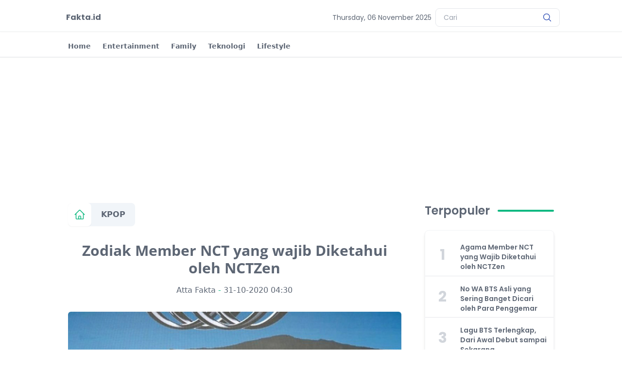

--- FILE ---
content_type: text/html; charset=UTF-8
request_url: https://www.fakta.id/zodiak-member-nct-yang-wajib-diketahui-oleh-nctzen/
body_size: 17540
content:

<!DOCTYPE html>
<html lang="id">

<head>
    <meta name="google-site-verification" content="s1Ui951zCd33_AHACspT-qVAsRDHO0rEjhgQG6G2-18"/>
    <meta name="viewport" content="width=device-width, user-scalable=no, initial-scale=1.0, minimum-scale=1.0…">
    <title>Zodiak Member NCT yang wajib Diketahui oleh NCTZen - Fakta.id</title>

    <link rel="manifest" href="/manifest.json">
    <meta name="msapplication-TileColor" content="#ffffff">
    <meta name="theme-color" content="#ff1616">
    <meta name="google-site-verification" content="lwXOT6RoERHBEwaYUToNF6qJgBS3OAiAB_Rkh_WZEnM"/>
    <meta http-equiv="X-UA-Compatible" content="IE=edge">
    <meta content='sitelinkssearchbox' name='google'/>

    <meta name="google-site-verification" content="4RzRd9FotVS3x5Mhu7JIEWc1tztYPyxy0Qxczvszbp0"/>
    <script async src="https://pagead2.googlesyndication.com/pagead/js/adsbygoogle.js?client=ca-pub-3906475970337705"
            crossorigin="anonymous"></script>
    
            <meta name='description' content=''/>
        <meta property='og:description' content=''>
        <meta name='twitter:description' content=''>
                <meta name='twitter:image' content='https://www.fakta.id/media/uploads/7/0a42dab480eb218a1d95bf9f84426292.jpg'/>
        <meta property='og:image' content='https://www.fakta.id/media/uploads/7/0a42dab480eb218a1d95bf9f84426292.jpg'/>

                <script type="application/ld+json">{"@context":"https:\/\/schema.org","@type":"WebPage","breadcrumb":{"@type":"BreadcrumbList","itemListElement":[{"@type":"ListItem","position":1,"item":{"@type":"Thing","name":"KPOP","url":"https:\/\/www.fakta.id\/category\/kpop","id":"https:\/\/www.fakta.id\/category\/kpop"}},{"@type":"ListItem","position":2,"item":{"@type":"Thing","name":"Zodiak Member NCT yang wajib Diketahui oleh NCTZen","url":"https:\/\/www.fakta.id\/zodiak-member-nct-yang-wajib-diketahui-oleh-nctzen\/","id":"https:\/\/www.fakta.id\/zodiak-member-nct-yang-wajib-diketahui-oleh-nctzen\/"}}]},"url":"https:\/\/www.fakta.id\/zodiak-member-nct-yang-wajib-diketahui-oleh-nctzen\/","name":"Zodiak Member NCT yang wajib Diketahui oleh NCTZen","description":"","author":{"@type":"Person","name":"Atta Fakta","url":"https:\/\/www.fakta.id\/users\/100291473333733266500"},"dateModified":"2025-11-06T13:21:57+00:00"}</script>
                <style>/*

*/

/*
add
*/

*,
::before,
::after {
  box-sizing: border-box;
  /* 1 */
  border-width: 0;
  /* 2 */
  border-style: solid;
  /* 2 */
  border-color: #e5e7eb;
  /* 2 */
}

::before,
::after {
  --tw-content: '';
}

/*
1. Use a consistent sensible line-height in all browsers.
2. Prevent adjustments of font size after orientation changes in iOS.
3. Use a more readable tab size.
4. Use the user's configured `sans` font-family by default.
*/

html {
  line-height: 1.5;
  /* 1 */
  -webkit-text-size-adjust: 100%;
  /* 2 */
  -moz-tab-size: 4;
  /* 3 */
  -o-tab-size: 4;
     tab-size: 4;
  /* 3 */
  font-family: ui-sans-serif, system-ui, -apple-system, BlinkMacSystemFont, "Segoe UI", Roboto, "Helvetica Neue", Arial, "Noto Sans", sans-serif, "Apple Color Emoji", "Segoe UI Emoji", "Segoe UI Symbol", "Noto Color Emoji";
  /* 4 */
}

/*
1. Remove the margin in all browsers.
2. Inherit line-height from `html` so users can set them as a class directly on the `html` element.
*/

body {
  margin: 0;
  /* 1 */
  line-height: inherit;
  /* 2 */
}

/*
1. Add the correct height in Firefox.
2. Correct the inheritance of border color in Firefox. (https://bugzilla.mozilla.org/show_bug.cgi?id=190655)
3. Ensure horizontal rules are visible by default.
*/

hr {
  height: 0;
  /* 1 */
  color: inherit;
  /* 2 */
  border-top-width: 1px;
  /* 3 */
}

/*
Add the correct text decoration in Chrome, Edge, and Safari.
*/

abbr:where([title]) {
  -webkit-text-decoration: underline dotted;
          text-decoration: underline dotted;
}

/*
Remove the default font size and weight for headings.
*/
body h2{ --tw-border-spacing-x: 0; --tw-border-spacing-y: 0; --tw-ring-color: rgb(59 130 246 / 0.5); --tw-ring-offset-color: #fff; --tw-ring-offset-shadow: 0 0 #0000; --tw-ring-offset-width: 0px; --tw-ring-shadow: 0 0 #0000; --tw-rotate: 0; --tw-scale-x: 1; --tw-scale-y: 1; --tw-scroll-snap-strictness: proximity; --tw-shadow-colored: 0 0 #0000; --tw-shadow: 0 0 #0000; --tw-skew-x: 0; --tw-skew-y: 0; --tw-text-opacity: 1; --tw-translate-x: 0; --tw-translate-y: 0; border: 0px solid rgb(229, 231, 235); box-sizing: border-box; color: rgb(var(--color-primary) / var(--tw-text-opacity)); font-family: Poppins, sans-serif; font-size: 1.5rem; line-height: 1.75rem; margin: 0.5rem 0px 0.5px; font-weight: bold;}

body h3{ --tw-border-spacing-x: 0; --tw-border-spacing-y: 0; --tw-ring-color: rgb(59 130 246 / 0.5); --tw-ring-offset-color: #fff; --tw-ring-offset-shadow: 0 0 #0000; --tw-ring-offset-width: 0px; --tw-ring-shadow: 0 0 #0000; --tw-rotate: 0; --tw-scale-x: 1; --tw-scale-y: 1; --tw-scroll-snap-strictness: proximity; --tw-shadow-colored: 0 0 #0000; --tw-shadow: 0 0 #0000; --tw-skew-x: 0; --tw-skew-y: 0; --tw-text-opacity: 1; --tw-translate-x: 0; --tw-translate-y: 0; border: 0px solid rgb(229, 231, 235); box-sizing: border-box; color: rgb(var(--color-primary) / var(--tw-text-opacity)); font-family: Poppins, sans-serif; font-size: 1.125rem; line-height: 1.75rem; margin: 0.5rem 0px 0.5px; font-weight: bold;}
h1,
h1,
h2,
h3,
h4,
h5,
h6 {
  font-size: inherit;
  font-weight: inherit;
}

/*
Reset links to optimize for opt-in styling instead of opt-out.
*/

a {
  color: inherit;
  text-decoration: inherit;
}

/*
Add the correct font weight in Edge and Safari.
*/

b,
strong {
  font-weight: bolder;
}

/*
1. Use the user's configured `mono` font family by default.
2. Correct the odd `em` font sizing in all browsers.
*/
h1,h2,h3,h4,h5,h6{font-size:inherit;font-weight:inherit}a{color:inherit;text-decoration:inherit}
blockquote,dd,dl,figure,h1,h2,h3,h4,h5,h6,hr,p,pre{margin:0}
figcaption{font-size:.875rem;line-height:1.25rem}
figcaption{margin-top:1rem;text-align:center;font-family:Open Sans,sans-serif;font-size:.75rem;line-height:1rem;--tw-text-opacity:1;color:rgb(156 163 175/var(--tw-text-opacity))}
h2
code,
kbd,
samp,
pre {
  font-family: ui-monospace, SFMono-Regular, Menlo, Monaco, Consolas, "Liberation Mono", "Courier New", monospace;
  /* 1 */
  font-size: 1em;
  /* 2 */
}
/* Tabel Blogger Responsive */
table,caption,tbody{margin:0;padding:0;border:0;font-size:100%;font:inherit;vertical-align:baseline;}
table{border-collapse:collapse;border-spacing:0;}
table td,table caption{border:1px solid #e9e9e9;padding:7px;text-align:left;vertical-align:top;}
table tr th {border:1px solid #6f7785;color:#fff;padding:8px 10px;text-align:left;vertical-align:top;font-size:16px}
table th {background:#747d8c;}
table tr th:hover{background:#57606f}
table.tr-caption-container {border:1px solid #f6f8f9;}
table caption{border:none;font-style:italic;}
td, th{color:#57606f;vertical-align:top;text-align:left;font-size:15px;padding:3px 5px;}
table tr:nth-child(even) > td {background-color:#ecf0f1;}
table tr:nth-child(odd) > td {background-color:#f6f8f9;}
td a{color:#768187;padding:0 6px;font-size:85%;float:right;display:inline-block;border-radius:3px}
td a:hover {color:#7f9bdf;border-color:#adbce0;}
td a[target="_blank"]:after {margin-left:5px;}
table.tr-caption-container td {border:none;padding:8px;}
table.tr-caption-container, table.tr-caption-container img, img {max-width:100%;height:auto;}
td.tr-caption {color:#666;font-size:80%;padding:0px 8px 8px !important;}
table {max-width:100%;width:100%;margin:1.5em auto;}
table.section-columns td.first.columns-cell{border-left:none}
table.section-columns{border:none;table-layout:fixed;width:100%;position:relative}
table.columns-2 td.columns-cell{width:50%}
table.columns-3 td.columns-cell{width:33.33%}
table.columns-4 td.columns-cell{width:25%}
table.section-columns td.columns-cell{vertical-align:top}
table.tr-caption-container{padding:4px;margin-bottom:.5em}
td.tr-caption{font-size:80%}
table tr:hover td {background:#b0b1b4;color:#FFFFFF;border-top: 1px solid #22262e;}
table tr:nth-child(odd):hover td {background:#b0b1b4;}

article li{position:relative;display:block;padding:.4em .4em .4em .8em;margin:.5em 0 .5em 2.5em;background:#fafafa;color:#666;text-decoration:none;transition:all .3s ease-out;}



article li:hover:after{left:-.5em;border-left-color:#0fa9cd;}

article li:hover{box-shadow:0 1px 3px rgba(0,0,0,0.12),0 1px 2px rgba(0,0,0,0.24);transition:all 0.3s cubic-bezier(.25,.8,.25,1);}

article li:after{position:absolute;content:'';border:.5em solid transparent;left:-1em;top:50%;margin-top:-.5em;transition:all .3s ease-out;}
/*
Add the correct font size in all browsers.
*/

small {
  font-size: 80%;
}

/*
Prevent `sub` and `sup` elements from affecting the line height in all browsers.
*/

sub,
sup {
  font-size: 75%;
  line-height: 0;
  position: relative;
  vertical-align: baseline;
}

sub {
  bottom: -0.25em;
}

sup {
  top: -0.5em;
}

/*
1. Remove text indentation from table contents in Chrome and Safari. (https://bugs.chromium.org/p/chromium/issues/detail?id=999088, https://bugs.webkit.org/show_bug.cgi?id=201297)
2. Correct table border color inheritance in all Chrome and Safari. (https://bugs.chromium.org/p/chromium/issues/detail?id=935729, https://bugs.webkit.org/show_bug.cgi?id=195016)
3. Remove gaps between table borders by default.
*/

table {
  text-indent: 0;
  /* 1 */
  border-color: inherit;
  /* 2 */
  border-collapse: collapse;
  /* 3 */
}

/*
1. Change the font styles in all browsers.
2. Remove the margin in Firefox and Safari.
3. Remove default padding in all browsers.
*/

button,
input,
optgroup,
select,
textarea {
  font-family: inherit;
  /* 1 */
  font-size: 100%;
  /* 1 */
  font-weight: inherit;
  /* 1 */
  line-height: inherit;
  /* 1 */
  color: inherit;
  /* 1 */
  margin: 0;
  /* 2 */
  padding: 0;
  /* 3 */
}

/*
Remove the inheritance of text transform in Edge and Firefox.
*/

button,
select {
  text-transform: none;
}

/*
1. Correct the inability to style clickable types in iOS and Safari.
2. Remove default button styles.
*/

button,
[type='button'],
[type='reset'],
[type='submit'] {
  -webkit-appearance: button;
  /* 1 */
  background-color: transparent;
  /* 2 */
  background-image: none;
  /* 2 */
}

/*
Use the modern Firefox focus style for all focusable elements.
*/

:-moz-focusring {
  outline: auto;
}

/*
Remove the additional `:invalid` styles in Firefox. (https://github.com/mozilla/gecko-dev/blob/2f9eacd9d3d995c937b4251a5557d95d494c9be1/layout/style/res/forms.css#L728-L737)
*/

:-moz-ui-invalid {
  box-shadow: none;
}

/*
Add the correct vertical alignment in Chrome and Firefox.
*/

progress {
  vertical-align: baseline;
}

/*
Correct the cursor style of increment and decrement buttons in Safari.
*/

::-webkit-inner-spin-button,
::-webkit-outer-spin-button {
  height: auto;
}

/*
1. Correct the odd appearance in Chrome and Safari.
2. Correct the outline style in Safari.
*/

[type='search'] {
  -webkit-appearance: textfield;
  /* 1 */
  outline-offset: -2px;
  /* 2 */
}

/*
Remove the inner padding in Chrome and Safari on macOS.
*/

::-webkit-search-decoration {
  -webkit-appearance: none;
}

/*
1. Correct the inability to style clickable types in iOS and Safari.
2. Change font properties to `inherit` in Safari.
*/

::-webkit-file-upload-button {
  -webkit-appearance: button;
  /* 1 */
  font: inherit;
  /* 2 */
}

/*
Add the correct display in Chrome and Safari.
*/

summary {
  display: list-item;
}

/*
Removes the default spacing and border for appropriate elements.
*/

blockquote,
dl,
dd,
h1,
h2,
h3,
h4,
h5,
h6,
hr,
figure,
p,
pre {
  margin: 0;
}

fieldset {
  margin: 0;
  padding: 0;
}

legend {
  padding: 0;
}

ol,
ul,
menu {
  list-style: none;
  margin: 0;
  padding: 0;
}

/*
Prevent resizing textareas horizontally by default.
*/

textarea {
  resize: vertical;
}

/*
1. Reset the default placeholder opacity in Firefox. (https://github.com/tailwindlabs/tailwindcss/issues/3300)
2. Set the default placeholder color to the user's configured gray 400 color.
*/

input::-moz-placeholder, textarea::-moz-placeholder {
  opacity: 1;
  /* 1 */
  color: #9ca3af;
  /* 2 */
}

input::placeholder,
textarea::placeholder {
  opacity: 1;
  /* 1 */
  color: #9ca3af;
  /* 2 */
}

/*
Set the default cursor for buttons.
*/

button,
[role="button"] {
  cursor: pointer;
}

/*
Make sure disabled buttons don't get the pointer cursor.
*/

:disabled {
  cursor: default;
}

/*
1. Make replaced elements `display: block` by default. (https://github.com/mozdevs/cssremedy/issues/14)
2. Add `vertical-align: middle` to align replaced elements more sensibly by default. (https://github.com/jensimmons/cssremedy/issues/14#issuecomment-634934210)
   This can trigger a poorly considered lint error in some tools but is included by design.
*/

img,
svg,
video,
canvas,
audio,
iframe,
embed,
object {
  display: block;
  /* 1 */
  vertical-align: middle;
  /* 2 */
}

/*
Constrain images and videos to the parent width and preserve their intrinsic aspect ratio. (https://github.com/mozdevs/cssremedy/issues/14)
*/

img,
video {
  max-width: 100%;
  height: auto;
}

/* Make elements with the HTML hidden attribute stay hidden by default */

[hidden] {
  display: none;
}

:root {
  --color-primary: 16 185 129;
  --color-text-copy: 93 102 116;
  --gradient-start: #f74c06;
  --gradient-stop: #f9bc2c;
  --color-footer: 16 185 129;
}

*, ::before, ::after {
  --tw-border-spacing-x: 0;
  --tw-border-spacing-y: 0;
  --tw-translate-x: 0;
  --tw-translate-y: 0;
  --tw-rotate: 0;
  --tw-skew-x: 0;
  --tw-skew-y: 0;
  --tw-scale-x: 1;
  --tw-scale-y: 1;
  --tw-pan-x:  ;
  --tw-pan-y:  ;
  --tw-pinch-zoom:  ;
  --tw-scroll-snap-strictness: proximity;
  --tw-ordinal:  ;
  --tw-slashed-zero:  ;
  --tw-numeric-figure:  ;
  --tw-numeric-spacing:  ;
  --tw-numeric-fraction:  ;
  --tw-ring-inset:  ;
  --tw-ring-offset-width: 0px;
  --tw-ring-offset-color: #fff;
  --tw-ring-color: rgb(59 130 246 / 0.5);
  --tw-ring-offset-shadow: 0 0 #0000;
  --tw-ring-shadow: 0 0 #0000;
  --tw-shadow: 0 0 #0000;
  --tw-shadow-colored: 0 0 #0000;
  --tw-blur:  ;
  --tw-brightness:  ;
  --tw-contrast:  ;
  --tw-grayscale:  ;
  --tw-hue-rotate:  ;
  --tw-invert:  ;
  --tw-saturate:  ;
  --tw-sepia:  ;
  --tw-drop-shadow:  ;
  --tw-backdrop-blur:  ;
  --tw-backdrop-brightness:  ;
  --tw-backdrop-contrast:  ;
  --tw-backdrop-grayscale:  ;
  --tw-backdrop-hue-rotate:  ;
  --tw-backdrop-invert:  ;
  --tw-backdrop-opacity:  ;
  --tw-backdrop-saturate:  ;
  --tw-backdrop-sepia:  ;
}

::-webkit-backdrop {
  --tw-border-spacing-x: 0;
  --tw-border-spacing-y: 0;
  --tw-translate-x: 0;
  --tw-translate-y: 0;
  --tw-rotate: 0;
  --tw-skew-x: 0;
  --tw-skew-y: 0;
  --tw-scale-x: 1;
  --tw-scale-y: 1;
  --tw-pan-x:  ;
  --tw-pan-y:  ;
  --tw-pinch-zoom:  ;
  --tw-scroll-snap-strictness: proximity;
  --tw-ordinal:  ;
  --tw-slashed-zero:  ;
  --tw-numeric-figure:  ;
  --tw-numeric-spacing:  ;
  --tw-numeric-fraction:  ;
  --tw-ring-inset:  ;
  --tw-ring-offset-width: 0px;
  --tw-ring-offset-color: #fff;
  --tw-ring-color: rgb(59 130 246 / 0.5);
  --tw-ring-offset-shadow: 0 0 #0000;
  --tw-ring-shadow: 0 0 #0000;
  --tw-shadow: 0 0 #0000;
  --tw-shadow-colored: 0 0 #0000;
  --tw-blur:  ;
  --tw-brightness:  ;
  --tw-contrast:  ;
  --tw-grayscale:  ;
  --tw-hue-rotate:  ;
  --tw-invert:  ;
  --tw-saturate:  ;
  --tw-sepia:  ;
  --tw-drop-shadow:  ;
  --tw-backdrop-blur:  ;
  --tw-backdrop-brightness:  ;
  --tw-backdrop-contrast:  ;
  --tw-backdrop-grayscale:  ;
  --tw-backdrop-hue-rotate:  ;
  --tw-backdrop-invert:  ;
  --tw-backdrop-opacity:  ;
  --tw-backdrop-saturate:  ;
  --tw-backdrop-sepia:  ;
}

::backdrop {
  --tw-border-spacing-x: 0;
  --tw-border-spacing-y: 0;
  --tw-translate-x: 0;
  --tw-translate-y: 0;
  --tw-rotate: 0;
  --tw-skew-x: 0;
  --tw-skew-y: 0;
  --tw-scale-x: 1;
  --tw-scale-y: 1;
  --tw-pan-x:  ;
  --tw-pan-y:  ;
  --tw-pinch-zoom:  ;
  --tw-scroll-snap-strictness: proximity;
  --tw-ordinal:  ;
  --tw-slashed-zero:  ;
  --tw-numeric-figure:  ;
  --tw-numeric-spacing:  ;
  --tw-numeric-fraction:  ;
  --tw-ring-inset:  ;
  --tw-ring-offset-width: 0px;
  --tw-ring-offset-color: #fff;
  --tw-ring-color: rgb(59 130 246 / 0.5);
  --tw-ring-offset-shadow: 0 0 #0000;
  --tw-ring-shadow: 0 0 #0000;
  --tw-shadow: 0 0 #0000;
  --tw-shadow-colored: 0 0 #0000;
  --tw-blur:  ;
  --tw-brightness:  ;
  --tw-contrast:  ;
  --tw-grayscale:  ;
  --tw-hue-rotate:  ;
  --tw-invert:  ;
  --tw-saturate:  ;
  --tw-sepia:  ;
  --tw-drop-shadow:  ;
  --tw-backdrop-blur:  ;
  --tw-backdrop-brightness:  ;
  --tw-backdrop-contrast:  ;
  --tw-backdrop-grayscale:  ;
  --tw-backdrop-hue-rotate:  ;
  --tw-backdrop-invert:  ;
  --tw-backdrop-opacity:  ;
  --tw-backdrop-saturate:  ;
  --tw-backdrop-sepia:  ;
}

.container {
  width: 100%;
}

@media (min-width: 640px) {
  .container {
    max-width: 640px;
  }
}

@media (min-width: 768px) {
  .container {
    max-width: 768px;
  }
}

@media (min-width: 1024px) {
  .container {
    max-width: 1024px;
  }
}

@media (min-width: 1280px) {
  .container {
    max-width: 1280px;
  }
}

@media (min-width: 1536px) {
  .container {
    max-width: 1536px;
  }
}

article a {
  --tw-text-opacity: 1;
  color: rgb(var(--color-primary) / var(--tw-text-opacity));
}

article a:hover {
  --tw-text-opacity: 1;
  color: rgb(var(--color-text-copy) / var(--tw-text-opacity));
}

article p {
  margin-top: 1.5rem;
  margin-bottom: 1.5rem;
  text-align: start;
  font-family: Poppins, sans-serif;
  font-size: 0.875rem;
  line-height: 1.5rem;
}

@media (min-width: 768px) {
  article p {
    font-size: 1rem;
    line-height: 1.5rem;
  }
}

.pagination-btn {
  display: flex;
  height: 2rem;
  width: 2rem;
  align-items: center;
  justify-content: center;
  border-radius: 9999px;
  border-width: 1px;
  --tw-border-opacity: 1;
  border-color: rgb(var(--color-primary) / var(--tw-border-opacity));
  --tw-bg-opacity: 1;
  background-color: rgb(255 255 255 / var(--tw-bg-opacity));
  --tw-text-opacity: 1;
  color: rgb(var(--color-text-copy) / var(--tw-text-opacity));
}

.pagination-btn:hover {
  --tw-bg-opacity: 1;
  background-color: rgb(var(--color-primary) / var(--tw-bg-opacity));
  --tw-text-opacity: 1;
  color: rgb(255 255 255 / var(--tw-text-opacity));
}

.pagination-btn-active {
  display: flex;
  height: 2rem;
  width: 2rem;
  flex-shrink: 0;
  align-items: center;
  justify-content: center;
  border-radius: 9999px;
  border-width: 1px;
  --tw-border-opacity: 1;
  border-color: rgb(var(--color-primary) / var(--tw-border-opacity));
  --tw-bg-opacity: 1;
  background-color: rgb(var(--color-primary) / var(--tw-bg-opacity));
  --tw-text-opacity: 1;
  color: rgb(255 255 255 / var(--tw-text-opacity));
}

.pagination-btn-active:hover {
  --tw-bg-opacity: 1;
  background-color: rgb(var(--color-primary) / var(--tw-bg-opacity));
}

.pagination-btn-text {
  display: flex;
  height: 2rem;
  flex-shrink: 0;
  align-items: center;
  justify-content: center;
  border-radius: 9999px;
  border-width: 1px;
  --tw-border-opacity: 1;
  border-color: rgb(var(--color-primary) / var(--tw-border-opacity));
  --tw-bg-opacity: 1;
  background-color: rgb(255 255 255 / var(--tw-bg-opacity));
  padding-left: 1rem;
  padding-right: 1rem;
  --tw-text-opacity: 1;
  color: rgb(var(--color-text-copy) / var(--tw-text-opacity));
}

.pagination-btn-text:hover {
  --tw-bg-opacity: 1;
  background-color: rgb(var(--color-primary) / var(--tw-bg-opacity));
  --tw-text-opacity: 1;
  color: rgb(255 255 255 / var(--tw-text-opacity));
}

.tags {
  margin-top: 0.5rem;
  display: flex;
  height: 2rem;
  align-items: center;
  justify-content: center;
  border-radius: 9999px;
  border-width: 1px;
  --tw-border-opacity: 1;
  border-color: rgb(var(--color-primary) / var(--tw-border-opacity));
  --tw-bg-opacity: 1;
  background-color: rgb(255 247 237 / var(--tw-bg-opacity));
  padding-left: 1rem;
  padding-right: 1rem;
  font-weight: 600;
  --tw-text-opacity: 1;
  color: rgb(var(--color-primary) / var(--tw-text-opacity));
}

.tags:hover {
  --tw-bg-opacity: 1;
  background-color: rgb(var(--color-primary) / var(--tw-bg-opacity));
  --tw-text-opacity: 1;
  color: rgb(255 255 255 / var(--tw-text-opacity));
}

.absolute {
  position: absolute;
}

.relative {
  position: relative;
}

.sticky {
  position: sticky;
}

.inset-0 {
  top: 0px;
  right: 0px;
  bottom: 0px;
  left: 0px;
}

.top-0 {
  top: 0px;
}

.bottom-0 {
  bottom: 0px;
}

.right-0 {
  right: 0px;
}

.top-1\/2 {
  top: 50%;
}

.left-0 {
  left: 0px;
}

.top-28 {
  top: 7rem;
}

.top-32 {
  top: 8rem;
}

.top-2 {
  top: 0.5rem;
}

.left-2 {
  left: 0.5rem;
}

.z-50 {
  z-index: 50;
}

.z-20 {
  z-index: 20;
}

.z-10 {
  z-index: 10;
}

.z-30 {
  z-index: 30;
}

.col-span-10 {
  grid-column: span 10 / span 10;
}

.col-span-3 {
  grid-column: span 3 / span 3;
}

.mx-auto {
  margin-left: auto;
  margin-right: auto;
}

.mx-2 {
  margin-left: 0.5rem;
  margin-right: 0.5rem;
}

.mx-1 {
  margin-left: 0.25rem;
  margin-right: 0.25rem;
}

.ml-auto {
  margin-left: auto;
}

.ml-3 {
  margin-left: 0.75rem;
}

.ml-2 {
  margin-left: 0.5rem;
}

.mt-8 {
  margin-top: 2rem;
}

.mt-4 {
  margin-top: 1rem;
}

.mt-2 {
  margin-top: 0.5rem;
}

.mt-5 {
  margin-top: 1.25rem;
}

.mt-3 {
  margin-top: 0.75rem;
}

.mt-6 {
  margin-top: 1.5rem;
}

.ml-1 {
  margin-left: 0.25rem;
}

.mt-12 {
  margin-top: 3rem;
}

.ml-4 {
  margin-left: 1rem;
}

.mr-2 {
  margin-right: 0.5rem;
}

.box-content {
  box-sizing: content-box;
}

.inline-block {
  display: inline-block;
}

.flex {
  display: flex;
}

.grid {
  display: grid;
}

.hidden {
  display: none;
}

.h-4 {
  height: 1rem;
}

.h-6 {
  height: 1.5rem;
}

.h-full {
  height: 100%;
}

.h-5 {
  height: 1.25rem;
}

.h-screen {
  height: 100vh;
}
.lg\:h-screen
{height:100vh}
.h-24 {
  height: 6rem;
}

.h-36 {
  height: 9rem;
}

.h-56 {
  height: 14rem;
}

.h-3 {
  height: 0.75rem;
}

.h-12 {
  height: 3rem;
}

.h-auto {
  height: auto;
}

.h-2 {
  height: 0.5rem;
}

.max-h-32 {
  max-height: 8rem;
}

.w-6 {
  width: 1.5rem;
}

.w-64 {
  width: 16rem;
}

.w-5 {
  width: 1.25rem;
}

.w-full {
  width: 100%;
}

.w-8 {
  width: 2rem;
}

.w-24 {
  width: 6rem;
}

.w-14 {
  width: 3.5rem;
}

.w-3 {
  width: 0.75rem;
}

.w-12 {
  width: 3rem;
}

.w-min {
  width: -webkit-min-content;
  width: -moz-min-content;
  width: min-content;
}

.max-w-5xl {
  max-width: 64rem;
}

.shrink-0 {
  flex-shrink: 0;
}

.grow-0 {
  flex-grow: 0;
}

.translate-y-full {
  --tw-translate-y: 100%;
  transform: translate(var(--tw-translate-x), var(--tw-translate-y)) rotate(var(--tw-rotate)) skewX(var(--tw-skew-x)) skewY(var(--tw-skew-y)) scaleX(var(--tw-scale-x)) scaleY(var(--tw-scale-y));
}

.-translate-y-1\/2 {
  --tw-translate-y: -50%;
  transform: translate(var(--tw-translate-x), var(--tw-translate-y)) rotate(var(--tw-rotate)) skewX(var(--tw-skew-x)) skewY(var(--tw-skew-y)) scaleX(var(--tw-scale-x)) scaleY(var(--tw-scale-y));
}

.rotate-90 {
  --tw-rotate: 90deg;
  transform: translate(var(--tw-translate-x), var(--tw-translate-y)) rotate(var(--tw-rotate)) skewX(var(--tw-skew-x)) skewY(var(--tw-skew-y)) scaleX(var(--tw-scale-x)) scaleY(var(--tw-scale-y));
}

.list-none {
  list-style-type: none;
}

.auto-cols-fr {
  grid-auto-columns: minmax(0, 1fr);
}

.grid-flow-col {
  grid-auto-flow: column;
}

.grid-cols-10 {
  grid-template-columns: repeat(10, minmax(0, 1fr));
}

.grid-rows-6 {
  grid-template-rows: repeat(6, minmax(0, 1fr));
}

.flex-col {
  flex-direction: column;
}

.flex-wrap {
  flex-wrap: wrap;
}

.items-center {
  align-items: center;
}

.justify-center {
  justify-content: center;
}

.justify-between {
  justify-content: space-between;
}

.gap-y-2 {
  row-gap: 0.5rem;
}

.gap-x-6 {
  -moz-column-gap: 1.5rem;
       column-gap: 1.5rem;
}

.overflow-hidden {
  overflow: hidden;
}

.overflow-clip {
  overflow: clip;
}

.overflow-x-auto {
  overflow-x: auto;
}

.overflow-y-auto {
  overflow-y: auto;
}

.whitespace-nowrap {
  white-space: nowrap;
}

.rounded-lg {
  border-radius: 0.5rem;
}

.rounded-full {
  border-radius: 9999px;
}

.rounded-xl {
  border-radius: 0.75rem;
}

.rounded-md {
  border-radius: 0.375rem;
}

.border-0 {
  border-width: 0px;
}

.border {
  border-width: 1px;
}

.border-2 {
  border-width: 2px;
}

.border-4 {
  border-width: 4px;
}

.border-x {
  border-left-width: 1px;
  border-right-width: 1px;
}

.border-b {
  border-bottom-width: 1px;
}

.border-white {
  --tw-border-opacity: 1;
  border-color: rgb(255 255 255 / var(--tw-border-opacity));
}

.border-gray-100 {
  --tw-border-opacity: 1;
  border-color: rgb(243 244 246 / var(--tw-border-opacity));
}

.border-gray-300 {
  --tw-border-opacity: 1;
  border-color: rgb(209 213 219 / var(--tw-border-opacity));
}

.border-copy {
  --tw-border-opacity: 1;
  border-color: rgb(var(--color-text-copy) / var(--tw-border-opacity));
}

.border-primary {
  --tw-border-opacity: 1;
  border-color: rgb(var(--color-primary) / var(--tw-border-opacity));
}

.border-b-gray-100 {
  --tw-border-opacity: 1;
  border-bottom-color: rgb(243 244 246 / var(--tw-border-opacity));
}

.border-b-gray-200 {
  --tw-border-opacity: 1;
  border-bottom-color: rgb(229 231 235 / var(--tw-border-opacity));
}

.bg-white {
  --tw-bg-opacity: 1;
  background-color: rgb(255 255 255 / var(--tw-bg-opacity));
}

.bg-primary {
  --tw-bg-opacity: 1;
  background-color: rgb(var(--color-primary) / var(--tw-bg-opacity));
}

.bg-black {
  --tw-bg-opacity: 1;
  background-color: rgb(0 0 0 / var(--tw-bg-opacity));
}

.bg-slate-100 {
  --tw-bg-opacity: 1;
  background-color: rgb(241 245 249 / var(--tw-bg-opacity));
}

.bg-opacity-20 {
  --tw-bg-opacity: 0.2;
}

.bg-gradient-to-t {
  background-image: linear-gradient(to top, var(--tw-gradient-stops));
}

.from-black {
  --tw-gradient-from: #000;
  --tw-gradient-to: rgb(0 0 0 / 0);
  --tw-gradient-stops: var(--tw-gradient-from), var(--tw-gradient-to);
}

.to-transparent {
  --tw-gradient-to: transparent;
}

.object-cover {
  -o-object-fit: cover;
     object-fit: cover;
}

.p-2 {
  padding: 0.5rem;
}

.p-1 {
  padding: 0.25rem;
}

.p-3 {
  padding: 0.75rem;
}

.px-2 {
  padding-left: 0.5rem;
  padding-right: 0.5rem;
}

.py-2 {
  padding-top: 0.5rem;
  padding-bottom: 0.5rem;
}

.px-4 {
  padding-left: 1rem;
  padding-right: 1rem;
}

.py-4 {
  padding-top: 1rem;
  padding-bottom: 1rem;
}

.px-3 {
  padding-left: 0.75rem;
  padding-right: 0.75rem;
}

.py-3 {
  padding-top: 0.75rem;
  padding-bottom: 0.75rem;
}

.py-5 {
  padding-top: 1.25rem;
  padding-bottom: 1.25rem;
}

.py-6 {
  padding-top: 1.5rem;
  padding-bottom: 1.5rem;
}

.py-1 {
  padding-top: 0.25rem;
  padding-bottom: 0.25rem;
}

.px-6 {
  padding-left: 1.5rem;
  padding-right: 1.5rem;
}

.py-8 {
  padding-top: 2rem;
  padding-bottom: 2rem;
}

.px-5 {
  padding-left: 1.25rem;
  padding-right: 1.25rem;
}

.pl-4 {
  padding-left: 1rem;
}

.pr-12 {
  padding-right: 3rem;
}

.pb-32 {
  padding-bottom: 8rem;
}

.pb-6 {
  padding-bottom: 1.5rem;
}

.pb-4 {
  padding-bottom: 1rem;
}

.text-center {
  text-align: center;
}

.text-start {
  text-align: start;
}

.font-display {
  font-family: Poppins, sans-serif;
}

.font-body {
  font-family: "Open Sans", sans-serif;
}

.text-sm {
  font-size: 0.875rem;
  line-height: 1.25rem;
}

.text-xs {
  font-size: 0.75rem;
  line-height: 1rem;
}

.text-lg {
  font-size: 1.125rem;
  line-height: 1.75rem;
}

.text-3xl {
  font-size: 1.875rem;
  line-height: 2.25rem;
}

.font-semibold {
  font-weight: 600;
}

.font-bold {
  font-weight: 700;
}

.font-normal {
  font-weight: 400;
}

.uppercase {
  text-transform: uppercase;
}

.leading-10 {
  line-height: 2.5rem;
}

.text-copy {
  --tw-text-opacity: 1;
  color: rgb(var(--color-text-copy) / var(--tw-text-opacity));
}

.text-blue-800 {
  --tw-text-opacity: 1;
  color: rgb(30 64 175 / var(--tw-text-opacity));
}

.text-white {
  --tw-text-opacity: 1;
  color: rgb(255 255 255 / var(--tw-text-opacity));
}

.text-primary {
  --tw-text-opacity: 1;
  color: rgb(var(--color-primary) / var(--tw-text-opacity));
}

.text-gray-400 {
  --tw-text-opacity: 1;
  color: rgb(156 163 175 / var(--tw-text-opacity));
}

.text-gray-300 {
  --tw-text-opacity: 1;
  color: rgb(209 213 219 / var(--tw-text-opacity));
}

.shadow-sm {
  --tw-shadow: 0 1px 2px 0 rgb(0 0 0 / 0.05);
  --tw-shadow-colored: 0 1px 2px 0 var(--tw-shadow-color);
  box-shadow: var(--tw-ring-offset-shadow, 0 0 #0000), var(--tw-ring-shadow, 0 0 #0000), var(--tw-shadow);
}

.shadow-md {
  --tw-shadow: 0 4px 6px -1px rgb(0 0 0 / 0.1), 0 2px 4px -2px rgb(0 0 0 / 0.1);
  --tw-shadow-colored: 0 4px 6px -1px var(--tw-shadow-color), 0 2px 4px -2px var(--tw-shadow-color);
  box-shadow: var(--tw-ring-offset-shadow, 0 0 #0000), var(--tw-ring-shadow, 0 0 #0000), var(--tw-shadow);
}

.transition-all {
  transition-property: all;
  transition-timing-function: cubic-bezier(0.4, 0, 0.2, 1);
  transition-duration: 150ms;
}

.transition {
  transition-property: color, background-color, border-color, text-decoration-color, fill, stroke, opacity, box-shadow, transform, filter, -webkit-backdrop-filter;
  transition-property: color, background-color, border-color, text-decoration-color, fill, stroke, opacity, box-shadow, transform, filter, backdrop-filter;
  transition-property: color, background-color, border-color, text-decoration-color, fill, stroke, opacity, box-shadow, transform, filter, backdrop-filter, -webkit-backdrop-filter;
  transition-timing-function: cubic-bezier(0.4, 0, 0.2, 1);
  transition-duration: 150ms;
}

.delay-150 {
  transition-delay: 150ms;
}

.duration-500 {
  transition-duration: 500ms;
}

.duration-1000 {
  transition-duration: 1000ms;
}

.ease-in-out {
  transition-timing-function: cubic-bezier(0.4, 0, 0.2, 1);
}

footer {
  background-color: rgb(var(--color-footer));
}

.line-clamp {
  display: -webkit-box;
  -webkit-line-clamp: 3;
  -webkit-box-orient: vertical;
  overflow: hidden;
}

.line-clamp-3 {
  display: -webkit-box;
  -webkit-line-clamp: 3;
  -webkit-box-orient: vertical;
  overflow: hidden;
}

.gradient-highlight {
  background: linear-gradient(
    45deg,
    var(--gradient-start) 0% 30%,
    var(--gradient-stop)
  );
}

#headline-swiper {
  width: 100%;
  height: 250px;
}

#headline-pagination {
  text-align: center;
}

#headline-pagination .swiper-pagination-bullet {
  background-color: rgb(217, 217, 217) !important;
  opacity: 1;
  width: 10px !important;
  height: 10px !important;
}

#headline-pagination .swiper-pagination-bullet-active {
  background-color: rgb(var(--color-primary)) !important;
  transition: all 0.7s;
}

#editor-swiper {
  width: 100%;
}

#topic-swiper .swiper-slide {
  height: auto;
}

#image-swiper {
  height: auto;
}

#image-swiper .swiper-slide {
  height: auto;
}

@media (min-width: 640px) {
  #headline-swiper {
    width: 100%;
    height: 400px;
  }

  #editor-swiper {
    width: 100%;
  }

  #headline-pagination {
    text-align: center;
  }

  .line-clamp {
    display: -webkit-box;
    -webkit-line-clamp: 2;
    -webkit-box-orient: vertical;
    overflow: hidden;
  }
}

.after\:ml-4::after {
  content: var(--tw-content);
  margin-left: 1rem;
}

.after\:inline-block::after {
  content: var(--tw-content);
  display: inline-block;
}

.after\:h-1::after {
  content: var(--tw-content);
  height: 0.25rem;
}

.after\:w-14::after {
  content: var(--tw-content);
  width: 3.5rem;
}

.after\:rounded-lg::after {
  content: var(--tw-content);
  border-radius: 0.5rem;
}

.after\:bg-white::after {
  content: var(--tw-content);
  --tw-bg-opacity: 1;
  background-color: rgb(255 255 255 / var(--tw-bg-opacity));
}

.after\:bg-primary::after {
  content: var(--tw-content);
  --tw-bg-opacity: 1;
  background-color: rgb(var(--color-primary) / var(--tw-bg-opacity));
}

.last\:border-0:last-child {
  border-width: 0px;
}

.last\:pb-0:last-child {
  padding-bottom: 0px;
}

.hover\:cursor-pointer:hover {
  cursor: pointer;
}

.hover\:border-2:hover {
  border-width: 2px;
}

.hover\:border-primary:hover {
  --tw-border-opacity: 1;
  border-color: rgb(var(--color-primary) / var(--tw-border-opacity));
}

.hover\:bg-primary:hover {
  --tw-bg-opacity: 1;
  background-color: rgb(var(--color-primary) / var(--tw-bg-opacity));
}

.hover\:text-primary:hover {
  --tw-text-opacity: 1;
  color: rgb(var(--color-primary) / var(--tw-text-opacity));
}

.hover\:text-copy:hover {
  --tw-text-opacity: 1;
  color: rgb(var(--color-text-copy) / var(--tw-text-opacity));
}

.hover\:text-white:hover {
  --tw-text-opacity: 1;
  color: rgb(255 255 255 / var(--tw-text-opacity));
}

.hover\:text-gray-800:hover {
  --tw-text-opacity: 1;
  color: rgb(31 41 55 / var(--tw-text-opacity));
}

.focus\:outline-none:focus {
  outline: 2px solid transparent;
  outline-offset: 2px;
}

.group:hover .group-hover\:flex {
  display: flex;
}

@media (min-width: 640px) {
  .sm\:block {
    display: block;
  }

  .sm\:h-6 {
    height: 1.5rem;
  }

  .sm\:h-28 {
    height: 7rem;
  }
 .sm\:h-8 {
    height: 2.2rem;
  }
  .sm\:h-4 {
    height: 1rem;
  }

  .sm\:w-48 {
    width: 12rem;
  }

  .sm\:p-2 {
    padding: 0.5rem;
  }

  .sm\:pt-24 {
    padding-top: 6rem;
  }

  .sm\:text-2xl {
    font-size: 1.5rem;
    line-height: 2rem;
  }

  .sm\:text-lg {
    font-size: 1.125rem;
    line-height: 1.75rem;
  }

  .sm\:text-xl {
    font-size: 1.25rem;
    line-height: 1.75rem;
  }

  .sm\:after\:w-32::after {
    content: var(--tw-content);
    width: 8rem;
  }
}

@media (min-width: 768px) {
  .md\:col-span-6 {
    grid-column: span 6 / span 6;
  }

  .md\:col-span-7 {
    grid-column: span 7 / span 7;
  }

  .md\:col-span-3 {
    grid-column: span 3 / span 3;
  }

  .md\:col-span-4 {
    grid-column: span 4 / span 4;
  }

  .md\:mt-0 {
    margin-top: 0px;
  }

  .md\:flex {
    display: flex;
  }

  .md\:hidden {
    display: none;
  }

  .md\:rotate-0 {
    --tw-rotate: 0deg;
    transform: translate(var(--tw-translate-x), var(--tw-translate-y)) rotate(var(--tw-rotate)) skewX(var(--tw-skew-x)) skewY(var(--tw-skew-y)) scaleX(var(--tw-scale-x)) scaleY(var(--tw-scale-y));
  }

  .md\:flex-row {
    flex-direction: row;
  }

  .md\:items-start {
    align-items: flex-start;
  }

  .md\:gap-x-8 {
    -moz-column-gap: 2rem;
         column-gap: 2rem;
  }

  .md\:border-x {
    border-left-width: 1px;
    border-right-width: 1px;
  }

  .md\:py-4 {
    padding-top: 1rem;
    padding-bottom: 1rem;
  }

  .md\:text-start {
    text-align: start;
  }

  .md\:text-3xl {
    font-size: 1.875rem;
    line-height: 2.25rem;
  }

  .md\:text-sm {
    font-size: 0.875rem;
    line-height: 1.25rem;
  }
}
/* cyrillic-ext */
@font-face {
  font-family: 'Open Sans';
  font-style: normal;
  font-weight: 400;
  font-stretch: 100%;
  font-display: swap;
  src: url(https://fonts.gstatic.com/s/opensans/v34/memvYaGs126MiZpBA-UvWbX2vVnXBbObj2OVTSKmu1aB.woff2) format('woff2');
  unicode-range: U+0460-052F, U+1C80-1C88, U+20B4, U+2DE0-2DFF, U+A640-A69F, U+FE2E-FE2F;
}
/* cyrillic */
@font-face {
  font-family: 'Open Sans';
  font-style: normal;
  font-weight: 400;
  font-stretch: 100%;
  font-display: swap;
  src: url(https://fonts.gstatic.com/s/opensans/v34/memvYaGs126MiZpBA-UvWbX2vVnXBbObj2OVTSumu1aB.woff2) format('woff2');
  unicode-range: U+0301, U+0400-045F, U+0490-0491, U+04B0-04B1, U+2116;
}
/* greek-ext */
@font-face {
  font-family: 'Open Sans';
  font-style: normal;
  font-weight: 400;
  font-stretch: 100%;
  font-display: swap;
  src: url(https://fonts.gstatic.com/s/opensans/v34/memvYaGs126MiZpBA-UvWbX2vVnXBbObj2OVTSOmu1aB.woff2) format('woff2');
  unicode-range: U+1F00-1FFF;
}
/* greek */
@font-face {
  font-family: 'Open Sans';
  font-style: normal;
  font-weight: 400;
  font-stretch: 100%;
  font-display: swap;
  src: url(https://fonts.gstatic.com/s/opensans/v34/memvYaGs126MiZpBA-UvWbX2vVnXBbObj2OVTSymu1aB.woff2) format('woff2');
  unicode-range: U+0370-03FF;
}
/* hebrew */
@font-face {
  font-family: 'Open Sans';
  font-style: normal;
  font-weight: 400;
  font-stretch: 100%;
  font-display: swap;
  src: url(https://fonts.gstatic.com/s/opensans/v34/memvYaGs126MiZpBA-UvWbX2vVnXBbObj2OVTS2mu1aB.woff2) format('woff2');
  unicode-range: U+0590-05FF, U+200C-2010, U+20AA, U+25CC, U+FB1D-FB4F;
}
/* vietnamese */
@font-face {
  font-family: 'Open Sans';
  font-style: normal;
  font-weight: 400;
  font-stretch: 100%;
  font-display: swap;
  src: url(https://fonts.gstatic.com/s/opensans/v34/memvYaGs126MiZpBA-UvWbX2vVnXBbObj2OVTSCmu1aB.woff2) format('woff2');
  unicode-range: U+0102-0103, U+0110-0111, U+0128-0129, U+0168-0169, U+01A0-01A1, U+01AF-01B0, U+1EA0-1EF9, U+20AB;
}
/* latin-ext */
@font-face {
  font-family: 'Open Sans';
  font-style: normal;
  font-weight: 400;
  font-stretch: 100%;
  font-display: swap;
  src: url(https://fonts.gstatic.com/s/opensans/v34/memvYaGs126MiZpBA-UvWbX2vVnXBbObj2OVTSGmu1aB.woff2) format('woff2');
  unicode-range: U+0100-024F, U+0259, U+1E00-1EFF, U+2020, U+20A0-20AB, U+20AD-20CF, U+2113, U+2C60-2C7F, U+A720-A7FF;
}
/* latin */
@font-face {
  font-family: 'Open Sans';
  font-style: normal;
  font-weight: 400;
  font-stretch: 100%;
  font-display: swap;
  src: url(https://fonts.gstatic.com/s/opensans/v34/memvYaGs126MiZpBA-UvWbX2vVnXBbObj2OVTS-muw.woff2) format('woff2');
  unicode-range: U+0000-00FF, U+0131, U+0152-0153, U+02BB-02BC, U+02C6, U+02DA, U+02DC, U+2000-206F, U+2074, U+20AC, U+2122, U+2191, U+2193, U+2212, U+2215, U+FEFF, U+FFFD;
}
/* cyrillic-ext */
@font-face {
  font-family: 'Open Sans';
  font-style: normal;
  font-weight: 500;
  font-stretch: 100%;
  font-display: swap;
  src: url(https://fonts.gstatic.com/s/opensans/v34/memvYaGs126MiZpBA-UvWbX2vVnXBbObj2OVTSKmu1aB.woff2) format('woff2');
  unicode-range: U+0460-052F, U+1C80-1C88, U+20B4, U+2DE0-2DFF, U+A640-A69F, U+FE2E-FE2F;
}
/* cyrillic */
@font-face {
  font-family: 'Open Sans';
  font-style: normal;
  font-weight: 500;
  font-stretch: 100%;
  font-display: swap;
  src: url(https://fonts.gstatic.com/s/opensans/v34/memvYaGs126MiZpBA-UvWbX2vVnXBbObj2OVTSumu1aB.woff2) format('woff2');
  unicode-range: U+0301, U+0400-045F, U+0490-0491, U+04B0-04B1, U+2116;
}
/* greek-ext */
@font-face {
  font-family: 'Open Sans';
  font-style: normal;
  font-weight: 500;
  font-stretch: 100%;
  font-display: swap;
  src: url(https://fonts.gstatic.com/s/opensans/v34/memvYaGs126MiZpBA-UvWbX2vVnXBbObj2OVTSOmu1aB.woff2) format('woff2');
  unicode-range: U+1F00-1FFF;
}
/* greek */
@font-face {
  font-family: 'Open Sans';
  font-style: normal;
  font-weight: 500;
  font-stretch: 100%;
  font-display: swap;
  src: url(https://fonts.gstatic.com/s/opensans/v34/memvYaGs126MiZpBA-UvWbX2vVnXBbObj2OVTSymu1aB.woff2) format('woff2');
  unicode-range: U+0370-03FF;
}
/* hebrew */
@font-face {
  font-family: 'Open Sans';
  font-style: normal;
  font-weight: 500;
  font-stretch: 100%;
  font-display: swap;
  src: url(https://fonts.gstatic.com/s/opensans/v34/memvYaGs126MiZpBA-UvWbX2vVnXBbObj2OVTS2mu1aB.woff2) format('woff2');
  unicode-range: U+0590-05FF, U+200C-2010, U+20AA, U+25CC, U+FB1D-FB4F;
}
/* vietnamese */
@font-face {
  font-family: 'Open Sans';
  font-style: normal;
  font-weight: 500;
  font-stretch: 100%;
  font-display: swap;
  src: url(https://fonts.gstatic.com/s/opensans/v34/memvYaGs126MiZpBA-UvWbX2vVnXBbObj2OVTSCmu1aB.woff2) format('woff2');
  unicode-range: U+0102-0103, U+0110-0111, U+0128-0129, U+0168-0169, U+01A0-01A1, U+01AF-01B0, U+1EA0-1EF9, U+20AB;
}
/* latin-ext */
@font-face {
  font-family: 'Open Sans';
  font-style: normal;
  font-weight: 500;
  font-stretch: 100%;
  font-display: swap;
  src: url(https://fonts.gstatic.com/s/opensans/v34/memvYaGs126MiZpBA-UvWbX2vVnXBbObj2OVTSGmu1aB.woff2) format('woff2');
  unicode-range: U+0100-024F, U+0259, U+1E00-1EFF, U+2020, U+20A0-20AB, U+20AD-20CF, U+2113, U+2C60-2C7F, U+A720-A7FF;
}
/* latin */
@font-face {
  font-family: 'Open Sans';
  font-style: normal;
  font-weight: 500;
  font-stretch: 100%;
  font-display: swap;
  src: url(https://fonts.gstatic.com/s/opensans/v34/memvYaGs126MiZpBA-UvWbX2vVnXBbObj2OVTS-muw.woff2) format('woff2');
  unicode-range: U+0000-00FF, U+0131, U+0152-0153, U+02BB-02BC, U+02C6, U+02DA, U+02DC, U+2000-206F, U+2074, U+20AC, U+2122, U+2191, U+2193, U+2212, U+2215, U+FEFF, U+FFFD;
}
/* cyrillic-ext */
@font-face {
  font-family: 'Open Sans';
  font-style: normal;
  font-weight: 600;
  font-stretch: 100%;
  font-display: swap;
  src: url(https://fonts.gstatic.com/s/opensans/v34/memvYaGs126MiZpBA-UvWbX2vVnXBbObj2OVTSKmu1aB.woff2) format('woff2');
  unicode-range: U+0460-052F, U+1C80-1C88, U+20B4, U+2DE0-2DFF, U+A640-A69F, U+FE2E-FE2F;
}
/* cyrillic */
@font-face {
  font-family: 'Open Sans';
  font-style: normal;
  font-weight: 600;
  font-stretch: 100%;
  font-display: swap;
  src: url(https://fonts.gstatic.com/s/opensans/v34/memvYaGs126MiZpBA-UvWbX2vVnXBbObj2OVTSumu1aB.woff2) format('woff2');
  unicode-range: U+0301, U+0400-045F, U+0490-0491, U+04B0-04B1, U+2116;
}
/* greek-ext */
@font-face {
  font-family: 'Open Sans';
  font-style: normal;
  font-weight: 600;
  font-stretch: 100%;
  font-display: swap;
  src: url(https://fonts.gstatic.com/s/opensans/v34/memvYaGs126MiZpBA-UvWbX2vVnXBbObj2OVTSOmu1aB.woff2) format('woff2');
  unicode-range: U+1F00-1FFF;
}
/* greek */
@font-face {
  font-family: 'Open Sans';
  font-style: normal;
  font-weight: 600;
  font-stretch: 100%;
  font-display: swap;
  src: url(https://fonts.gstatic.com/s/opensans/v34/memvYaGs126MiZpBA-UvWbX2vVnXBbObj2OVTSymu1aB.woff2) format('woff2');
  unicode-range: U+0370-03FF;
}
/* hebrew */
@font-face {
  font-family: 'Open Sans';
  font-style: normal;
  font-weight: 600;
  font-stretch: 100%;
  font-display: swap;
  src: url(https://fonts.gstatic.com/s/opensans/v34/memvYaGs126MiZpBA-UvWbX2vVnXBbObj2OVTS2mu1aB.woff2) format('woff2');
  unicode-range: U+0590-05FF, U+200C-2010, U+20AA, U+25CC, U+FB1D-FB4F;
}
/* vietnamese */
@font-face {
  font-family: 'Open Sans';
  font-style: normal;
  font-weight: 600;
  font-stretch: 100%;
  font-display: swap;
  src: url(https://fonts.gstatic.com/s/opensans/v34/memvYaGs126MiZpBA-UvWbX2vVnXBbObj2OVTSCmu1aB.woff2) format('woff2');
  unicode-range: U+0102-0103, U+0110-0111, U+0128-0129, U+0168-0169, U+01A0-01A1, U+01AF-01B0, U+1EA0-1EF9, U+20AB;
}
/* latin-ext */
@font-face {
  font-family: 'Open Sans';
  font-style: normal;
  font-weight: 600;
  font-stretch: 100%;
  font-display: swap;
  src: url(https://fonts.gstatic.com/s/opensans/v34/memvYaGs126MiZpBA-UvWbX2vVnXBbObj2OVTSGmu1aB.woff2) format('woff2');
  unicode-range: U+0100-024F, U+0259, U+1E00-1EFF, U+2020, U+20A0-20AB, U+20AD-20CF, U+2113, U+2C60-2C7F, U+A720-A7FF;
}
/* latin */
@font-face {
  font-family: 'Open Sans';
  font-style: normal;
  font-weight: 600;
  font-stretch: 100%;
  font-display: swap;
  src: url(https://fonts.gstatic.com/s/opensans/v34/memvYaGs126MiZpBA-UvWbX2vVnXBbObj2OVTS-muw.woff2) format('woff2');
  unicode-range: U+0000-00FF, U+0131, U+0152-0153, U+02BB-02BC, U+02C6, U+02DA, U+02DC, U+2000-206F, U+2074, U+20AC, U+2122, U+2191, U+2193, U+2212, U+2215, U+FEFF, U+FFFD;
}
/* cyrillic-ext */
@font-face {
  font-family: 'Open Sans';
  font-style: normal;
  font-weight: 700;
  font-stretch: 100%;
  font-display: swap;
  src: url(https://fonts.gstatic.com/s/opensans/v34/memvYaGs126MiZpBA-UvWbX2vVnXBbObj2OVTSKmu1aB.woff2) format('woff2');
  unicode-range: U+0460-052F, U+1C80-1C88, U+20B4, U+2DE0-2DFF, U+A640-A69F, U+FE2E-FE2F;
}
/* cyrillic */
@font-face {
  font-family: 'Open Sans';
  font-style: normal;
  font-weight: 700;
  font-stretch: 100%;
  font-display: swap;
  src: url(https://fonts.gstatic.com/s/opensans/v34/memvYaGs126MiZpBA-UvWbX2vVnXBbObj2OVTSumu1aB.woff2) format('woff2');
  unicode-range: U+0301, U+0400-045F, U+0490-0491, U+04B0-04B1, U+2116;
}
/* greek-ext */
@font-face {
  font-family: 'Open Sans';
  font-style: normal;
  font-weight: 700;
  font-stretch: 100%;
  font-display: swap;
  src: url(https://fonts.gstatic.com/s/opensans/v34/memvYaGs126MiZpBA-UvWbX2vVnXBbObj2OVTSOmu1aB.woff2) format('woff2');
  unicode-range: U+1F00-1FFF;
}
/* greek */
@font-face {
  font-family: 'Open Sans';
  font-style: normal;
  font-weight: 700;
  font-stretch: 100%;
  font-display: swap;
  src: url(https://fonts.gstatic.com/s/opensans/v34/memvYaGs126MiZpBA-UvWbX2vVnXBbObj2OVTSymu1aB.woff2) format('woff2');
  unicode-range: U+0370-03FF;
}
/* hebrew */
@font-face {
  font-family: 'Open Sans';
  font-style: normal;
  font-weight: 700;
  font-stretch: 100%;
  font-display: swap;
  src: url(https://fonts.gstatic.com/s/opensans/v34/memvYaGs126MiZpBA-UvWbX2vVnXBbObj2OVTS2mu1aB.woff2) format('woff2');
  unicode-range: U+0590-05FF, U+200C-2010, U+20AA, U+25CC, U+FB1D-FB4F;
}
/* vietnamese */
@font-face {
  font-family: 'Open Sans';
  font-style: normal;
  font-weight: 700;
  font-stretch: 100%;
  font-display: swap;
  src: url(https://fonts.gstatic.com/s/opensans/v34/memvYaGs126MiZpBA-UvWbX2vVnXBbObj2OVTSCmu1aB.woff2) format('woff2');
  unicode-range: U+0102-0103, U+0110-0111, U+0128-0129, U+0168-0169, U+01A0-01A1, U+01AF-01B0, U+1EA0-1EF9, U+20AB;
}
/* latin-ext */
@font-face {
  font-family: 'Open Sans';
  font-style: normal;
  font-weight: 700;
  font-stretch: 100%;
  font-display: swap;
  src: url(https://fonts.gstatic.com/s/opensans/v34/memvYaGs126MiZpBA-UvWbX2vVnXBbObj2OVTSGmu1aB.woff2) format('woff2');
  unicode-range: U+0100-024F, U+0259, U+1E00-1EFF, U+2020, U+20A0-20AB, U+20AD-20CF, U+2113, U+2C60-2C7F, U+A720-A7FF;
}
/* latin */
@font-face {
  font-family: 'Open Sans';
  font-style: normal;
  font-weight: 700;
  font-stretch: 100%;
  font-display: swap;
  src: url(https://fonts.gstatic.com/s/opensans/v34/memvYaGs126MiZpBA-UvWbX2vVnXBbObj2OVTS-muw.woff2) format('woff2');
  unicode-range: U+0000-00FF, U+0131, U+0152-0153, U+02BB-02BC, U+02C6, U+02DA, U+02DC, U+2000-206F, U+2074, U+20AC, U+2122, U+2191, U+2193, U+2212, U+2215, U+FEFF, U+FFFD;
}
/* devanagari */
@font-face {
  font-family: 'Poppins';
  font-style: italic;
  font-weight: 500;
  font-display: swap;
  src: url(https://fonts.gstatic.com/s/poppins/v20/pxiDyp8kv8JHgFVrJJLmg1hVFteOcEg.woff2) format('woff2');
  unicode-range: U+0900-097F, U+1CD0-1CF6, U+1CF8-1CF9, U+200C-200D, U+20A8, U+20B9, U+25CC, U+A830-A839, U+A8E0-A8FB;
}
/* latin-ext */
@font-face {
  font-family: 'Poppins';
  font-style: italic;
  font-weight: 500;
  font-display: swap;
  src: url(https://fonts.gstatic.com/s/poppins/v20/pxiDyp8kv8JHgFVrJJLmg1hVGdeOcEg.woff2) format('woff2');
  unicode-range: U+0100-024F, U+0259, U+1E00-1EFF, U+2020, U+20A0-20AB, U+20AD-20CF, U+2113, U+2C60-2C7F, U+A720-A7FF;
}
/* latin */
@font-face {
  font-family: 'Poppins';
  font-style: italic;
  font-weight: 500;
  font-display: swap;
  src: url(https://fonts.gstatic.com/s/poppins/v20/pxiDyp8kv8JHgFVrJJLmg1hVF9eO.woff2) format('woff2');
  unicode-range: U+0000-00FF, U+0131, U+0152-0153, U+02BB-02BC, U+02C6, U+02DA, U+02DC, U+2000-206F, U+2074, U+20AC, U+2122, U+2191, U+2193, U+2212, U+2215, U+FEFF, U+FFFD;
}
/* devanagari */
@font-face {
  font-family: 'Poppins';
  font-style: normal;
  font-weight: 400;
  font-display: swap;
  src: url(https://fonts.gstatic.com/s/poppins/v20/pxiEyp8kv8JHgFVrJJbecmNE.woff2) format('woff2');
  unicode-range: U+0900-097F, U+1CD0-1CF6, U+1CF8-1CF9, U+200C-200D, U+20A8, U+20B9, U+25CC, U+A830-A839, U+A8E0-A8FB;
}
/* latin-ext */
@font-face {
  font-family: 'Poppins';
  font-style: normal;
  font-weight: 400;
  font-display: swap;
  src: url(https://fonts.gstatic.com/s/poppins/v20/pxiEyp8kv8JHgFVrJJnecmNE.woff2) format('woff2');
  unicode-range: U+0100-024F, U+0259, U+1E00-1EFF, U+2020, U+20A0-20AB, U+20AD-20CF, U+2113, U+2C60-2C7F, U+A720-A7FF;
}
/* latin */
@font-face {
  font-family: 'Poppins';
  font-style: normal;
  font-weight: 400;
  font-display: swap;
  src: url(https://fonts.gstatic.com/s/poppins/v20/pxiEyp8kv8JHgFVrJJfecg.woff2) format('woff2');
  unicode-range: U+0000-00FF, U+0131, U+0152-0153, U+02BB-02BC, U+02C6, U+02DA, U+02DC, U+2000-206F, U+2074, U+20AC, U+2122, U+2191, U+2193, U+2212, U+2215, U+FEFF, U+FFFD;
}
/* devanagari */
@font-face {
  font-family: 'Poppins';
  font-style: normal;
  font-weight: 600;
  font-display: swap;
  src: url(https://fonts.gstatic.com/s/poppins/v20/pxiByp8kv8JHgFVrLEj6Z11lFc-K.woff2) format('woff2');
  unicode-range: U+0900-097F, U+1CD0-1CF6, U+1CF8-1CF9, U+200C-200D, U+20A8, U+20B9, U+25CC, U+A830-A839, U+A8E0-A8FB;
}
/* latin-ext */
@font-face {
  font-family: 'Poppins';
  font-style: normal;
  font-weight: 600;
  font-display: swap;
  src: url(https://fonts.gstatic.com/s/poppins/v20/pxiByp8kv8JHgFVrLEj6Z1JlFc-K.woff2) format('woff2');
  unicode-range: U+0100-024F, U+0259, U+1E00-1EFF, U+2020, U+20A0-20AB, U+20AD-20CF, U+2113, U+2C60-2C7F, U+A720-A7FF;
}
/* latin */
@font-face {
  font-family: 'Poppins';
  font-style: normal;
  font-weight: 600;
  font-display: swap;
  src: url(https://fonts.gstatic.com/s/poppins/v20/pxiByp8kv8JHgFVrLEj6Z1xlFQ.woff2) format('woff2');
  unicode-range: U+0000-00FF, U+0131, U+0152-0153, U+02BB-02BC, U+02C6, U+02DA, U+02DC, U+2000-206F, U+2074, U+20AC, U+2122, U+2191, U+2193, U+2212, U+2215, U+FEFF, U+FFFD;
}
/* devanagari */
@font-face {
  font-family: 'Poppins';
  font-style: normal;
  font-weight: 700;
  font-display: swap;
  src: url(https://fonts.gstatic.com/s/poppins/v20/pxiByp8kv8JHgFVrLCz7Z11lFc-K.woff2) format('woff2');
  unicode-range: U+0900-097F, U+1CD0-1CF6, U+1CF8-1CF9, U+200C-200D, U+20A8, U+20B9, U+25CC, U+A830-A839, U+A8E0-A8FB;
}
/* latin-ext */
@font-face {
  font-family: 'Poppins';
  font-style: normal;
  font-weight: 700;
  font-display: swap;
  src: url(https://fonts.gstatic.com/s/poppins/v20/pxiByp8kv8JHgFVrLCz7Z1JlFc-K.woff2) format('woff2');
  unicode-range: U+0100-024F, U+0259, U+1E00-1EFF, U+2020, U+20A0-20AB, U+20AD-20CF, U+2113, U+2C60-2C7F, U+A720-A7FF;
}
/* latin */
@font-face {
  font-family: 'Poppins';
  font-style: normal;
  font-weight: 700;
  font-display: swap;
  src: url(https://fonts.gstatic.com/s/poppins/v20/pxiByp8kv8JHgFVrLCz7Z1xlFQ.woff2) format('woff2');
  unicode-range: U+0000-00FF, U+0131, U+0152-0153, U+02BB-02BC, U+02C6, U+02DA, U+02DC, U+2000-206F, U+2074, U+20AC, U+2122, U+2191, U+2193, U+2212, U+2215, U+FEFF, U+FFFD;
}
body h1{ --tw-border-spacing-x: 0; --tw-border-spacing-y: 0; --tw-ring-color: rgb(59 130 246 / 0.5); --tw-ring-offset-color: #fff; --tw-ring-offset-shadow: 0 0 #0000; --tw-ring-offset-width: 0px; --tw-ring-shadow: 0 0 #0000; --tw-rotate: 0; --tw-scale-x: 1; --tw-scale-y: 1; --tw-scroll-snap-strictness: proximity; --tw-shadow-colored: 0 0 #0000; --tw-shadow: 0 0 #0000; --tw-skew-x: 0; --tw-skew-y: 0; --tw-text-opacity: 1; --tw-translate-x: 0; --tw-translate-y: 0; border: 0px solid rgb(229, 231, 235); box-sizing: border-box; color: rgb(var(--color-primary) / var(--tw-text-opacity)); font-family: Poppins, sans-serif; font-size: 1.75rem; line-height: 2rem; margin: 0.5rem 0px 0.5px; font-weight: bold;}

body h2{ --tw-border-spacing-x: 0; --tw-border-spacing-y: 0; --tw-ring-color: rgb(59 130 246 / 0.5); --tw-ring-offset-color: #fff; --tw-ring-offset-shadow: 0 0 #0000; --tw-ring-offset-width: 0px; --tw-ring-shadow: 0 0 #0000; --tw-rotate: 0; --tw-scale-x: 1; --tw-scale-y: 1; --tw-scroll-snap-strictness: proximity; --tw-shadow-colored: 0 0 #0000; --tw-shadow: 0 0 #0000; --tw-skew-x: 0; --tw-skew-y: 0; --tw-text-opacity: 1; --tw-translate-x: 0; --tw-translate-y: 0; border: 0px solid rgb(229, 231, 235); box-sizing: border-box; color: rgb(var(--color-primary) / var(--tw-text-opacity)); font-family: Poppins, sans-serif; font-size: 1.5rem; line-height: 1.75rem; margin: 0.5rem 0px 0.5px; font-weight: bold;}

body h3{ --tw-border-spacing-x: 0; --tw-border-spacing-y: 0; --tw-ring-color: rgb(59 130 246 / 0.5); --tw-ring-offset-color: #fff; --tw-ring-offset-shadow: 0 0 #0000; --tw-ring-offset-width: 0px; --tw-ring-shadow: 0 0 #0000; --tw-rotate: 0; --tw-scale-x: 1; --tw-scale-y: 1; --tw-scroll-snap-strictness: proximity; --tw-shadow-colored: 0 0 #0000; --tw-shadow: 0 0 #0000; --tw-skew-x: 0; --tw-skew-y: 0; --tw-text-opacity: 1; --tw-translate-x: 0; --tw-translate-y: 0; border: 0px solid rgb(229, 231, 235); box-sizing: border-box; color: rgb(var(--color-primary) / var(--tw-text-opacity)); font-family: Poppins, sans-serif; font-size: 1.125rem; line-height: 1.75rem; margin: 0.5rem 0px 0.5px; font-weight: bold;}


body h4{ --tw-border-spacing-x: 0; --tw-border-spacing-y: 0; --tw-ring-color: rgb(59 130 246 / 0.5); --tw-ring-offset-color: #fff; --tw-ring-offset-shadow: 0 0 #0000; --tw-ring-offset-width: 0px; --tw-ring-shadow: 0 0 #0000; --tw-rotate: 0; --tw-scale-x: 1; --tw-scale-y: 1; --tw-scroll-snap-strictness: proximity; --tw-shadow-colored: 0 0 #0000; --tw-shadow: 0 0 #0000; --tw-skew-x: 0; --tw-skew-y: 0; --tw-text-opacity: 1; --tw-translate-x: 0; --tw-translate-y: 0; border: 0px solid rgb(229, 231, 235); box-sizing: border-box; color: rgb(var(--color-primary) / var(--tw-text-opacity)); font-family: Poppins, sans-serif; font-size: 1.0rem; line-height: 1.75rem; margin: 0.5rem 0px 0.5px; font-weight: bold;}

</style>
    <link rel="preconnect" href="https://fonts.googleapis.com"/>
    <link rel="preconnect" href="https://fonts.gstatic.com" crossorigin/>
    <style>
        /* Then style the iframe to fit in the container div with full height and width */
        .video-container {
            position: relative;
            padding-bottom: 56.25%;
        }

        .video-container iframe {
            position: absolute;
            top: 0;
            left: 0;
            width: 100%;
            height: 100%;
        }
    </style>
    <script async src="https://pagead2.googlesyndication.com/pagead/js/adsbygoogle.js?client=ca-pub-3906475970337705"
     crossorigin="anonymous"></script>

</head>

<body class="relative">
    <header class="text-copy py-2 font-display top-0 z-50 bg-white">
    <!-- TOP HEADER -->
    <div class="shadow-sm border-b border-b-gray-100 px-2">
      <div class="max-w-5xl mx-auto flex items-center">
        <a href="https://www.fakta.id" class="py-1 md:py-4 px-2 font-bold inline-block">Fakta.id
        </a>
        <div class="flex ml-auto items-center">
          <p class="hidden sm:block text-sm hover:cursor-pointer hover:text-primary mx-2 py-2">
            Thursday, 06 November 2025
          </p>
       
                <form action="" class="relative">
                  <input type="text" name="search" placeholder="Cari"
                    class="font-display border w-64 rounded-lg pl-4 pr-12 py-2 focus:outline-none text-sm text-copy">
                  <button id="al" aria-label="Name" type="submit" class="absolute right-0 top-1/2 -translate-y-1/2  h-full px-4">
                    <svg xmlns="http://www.w3.org/2000/svg" fill="none" viewBox="0 0 24 24" stroke-width="1.5"
                      stroke="currentColor" class=" w-5 h-5 hover:cursor-pointer text-blue-800 hover:text-primary">
                      <path stroke-linecap="round" stroke-linejoin="round"
                        d="M21 21l-5.197-5.197m0 0A7.5 7.5 0 105.196 5.196a7.5 7.5 0 0010.607 10.607z" />
                    </svg>
                  </button>
                </form>
                <div class="bg-primary w-full bottom-0 left-0 absolute" style="height: 1px;"></div>
              </div>
       
      </div>
    </div>
    <!-- END TOP HEADER -->

    <!-- NAVIGATION -->
    

    <!-- END MENU MOBILE -->
  </header>
  <div class=" bg-white font-bold top-0 z-50  sticky text-copy shadow-sm border-b border-b-gray-200">
      <nav class="max-w-5xl mx-auto">
        <ul class="list-none flex items-center text-sm overflow-x-auto whitespace-nowrap">
          <li class="hover:text-primary">
            <a href="/" class="inline-block px-3 py-3">Home</a>
          </li>
          <li class="hover:text-primary">
            <a href="/category/entertaiment" class="inline-block px-3 py-3">Entertainment</a>
          </li>
          <li class="hover:text-primary">
            <a href="/category/family" class="inline-block px-3 py-3">Family</a>
          </li>
          <li class="hover:text-primary">
            <a href="/category/tekno" class="inline-block px-3 py-3">Teknologi</a>
          </li>
          <li class="hover:text-primary">
            <a href="/category/fashion" class="inline-block px-3 py-3">Lifestyle</a>
          </li>
      </ul>
      </nav>
      <!-- END NAVIGATION -->
    </div>

<div class="max-w-5xl mx-auto">
<script async src="https://pagead2.googlesyndication.com/pagead/js/adsbygoogle.js?client=ca-pub-3906475970337705"
     crossorigin="anonymous"></script>
<!-- ads header -->
<ins class="adsbygoogle"
     style="display:block"
     data-ad-client="ca-pub-3906475970337705"
     data-ad-slot="8279245735"
     data-ad-format="auto"
     data-full-width-responsive="true"></ins>
<script>
     (adsbygoogle = window.adsbygoogle || []).push({});
</script></div>    <script type="application/ld+json">
{
"@context": "http://schema.org",
"@type": "WebPage",
"mainEntityOfPage":{
"@type":"WebPage",
"@id":"https://www.fakta.id/zodiak-member-nct-yang-wajib-diketahui-oleh-nctzen/"
},
"headline": "Zodiak Member NCT yang wajib Diketahui oleh NCTZen",
"image": {
"@type": "ImageObject",
"url": "https://www.fakta.id/media/uploads/7/0a42dab480eb218a1d95bf9f84426292.jpg",
"height": 463,
"width": 700
},
"datePublished": "2020-10-31T04:30:42+00:00",
"dateModified": "2020-10-31T04:30:42+00:00",
"author": {
"@type": "Person",
"name": "Atta Fakta"
},
"description": ""
}




    </script>


    <script type="application/ld+json">
            {
                "@context": "http://schema.org",
                "@type": "WebPage",
                "headline": "Zodiak Member NCT yang wajib Diketahui oleh NCTZen",
                "url": "https://www.fakta.id/zodiak-member-nct-yang-wajib-diketahui-oleh-nctzen/",
                "datePublished": "2020-10-31T04:30:42+00:00",
                "image": "https://www.fakta.id/media/uploads/7/0a42dab480eb218a1d95bf9f84426292.jpg",
                "thumbnailUrl" : "https://www.fakta.id/media/uploads/7/0a42dab480eb218a1d95bf9f84426292.jpg"
            }




    </script>

    <script type="application/ld+json">
            {
              "@context": "http://schema.org",
              "@type": "NewsArticle",
              "mainEntityOfPage": {
                "@type": "WebPage",
                "@id": "https://www.fakta.id/zodiak-member-nct-yang-wajib-diketahui-oleh-nctzen/"
              },
              "headline": "Zodiak Member NCT yang wajib Diketahui oleh NCTZen",
              "image": {
                "@type": "ImageObject",
                "url": "https://www.fakta.id/media/uploads/7/0a42dab480eb218a1d95bf9f84426292.jpg",
                "height": 463,
                "width": 700
              },
              "datePublished": "2020-10-31T04:30:42+00:00",
              "dateModified": "2020-10-31T04:30:42+00:00",
              "author": {
                "@type": "Person",
                "name": "Mietha Fanza"
              },
               "publisher": {
                "@type": "Organization",
                "name": "Fakta Id",
                "url": "https://www.fakta.id",
                "logo": {
                "@type": "ImageObject",
                "url": "https://www.fakta.id/media/uploads/7/0a42dab480eb218a1d95bf9f84426292.jpg",
                "width": 463,
                "height": 700
                }

              },
              "description": "Postingan Ini berjudul Zodiak Member NCT yang wajib Diketahui oleh NCTZen
        Di publisjh pada 2020-10-31T04:30:42+00:00 dengan category KPOP"
            }




    </script>

    <script type="application/ld+json">
            {
                "@context": "https://schema.org",
                "@type": "BreadcrumbList",
                "itemListElement":
                [
                    {
                        "@type": "ListItem",
                        "position": 1,
                        "item":
                        {
                            "@id": "https://www.fakta.id",
                            "name": "Home"
                        }
                    },
                    {
                        "@type": "ListItem",
                        "position": 2,
                        "item":
                        {
                            "@id": "https://www.fakta.id/category/kpop",
                            "name": "KPOP"
                        }
                    }
                ]
            }




    </script>
    <section class="max-w-5xl mx-auto">
        <div class="grid grid-cols-10 gap-x-6">
            <div class="col-span-10 md:col-span-7 py-5 px-3">
                <!-- BREADCRUMB -->
                <div class="flex items-center bg-slate-100 w-min rounded-lg">
                    <a href="https://www.fakta.id" class="rounded-lg bg-white p-3 w-min shadow-sm">
                        <svg xmlns="http://www.w3.org/2000/svg" fill="none" viewBox="0 0 24 24" stroke-width="1.5"
                             stroke="currentColor" class="w-6 h-6 text-primary">
                            <path stroke-linecap="round" stroke-linejoin="round"
                                  d="M2.25 12l8.954-8.955c.44-.439 1.152-.439 1.591 0L21.75 12M4.5 9.75v10.125c0 .621.504 1.125 1.125 1.125H9.75v-4.875c0-.621.504-1.125 1.125-1.125h2.25c.621 0 1.125.504 1.125 1.125V21h4.125c.621 0 1.125-.504 1.125-1.125V9.75M8.25 21h8.25"/>
                        </svg>
                    </a>
                    <a href="https://www.fakta.id/category/kpop"
                       class="font-bold text-semibold text-copy hover:text-primary px-5 rounded-xl">KPOP</a>
                </div>
                <!-- END BREADCRUMB -->


                <!-- POST -->
                <div>
                    <h1
                            class="mt-8 font-body font-bold text-lg sm:text-xl md:text-3xl text-center text-copy leading-10">Zodiak Member NCT yang wajib Diketahui oleh NCTZen</h1>
                    <div class="mt-4 text-center text-primary font-normal"><a href="#"
                                                                              class="text-copy mx-auto">Atta Fakta</a>
                        -
                        <span class="text-copy">31-10-2020 04:30</span>
                    </div>

                    <figure>
                        <img src="https://www.fakta.id/media/uploads/7/0a42dab480eb218a1d95bf9f84426292.jpg" alt="Zodiak Member NCT yang wajib Diketahui oleh NCTZen" class="w-full h-auto rounded-md mt-8">
                        <figcaption class="text-center text-copy text-xs md:text-sm font-body mt-4">Zodiak Member NCT yang wajib Diketahui oleh NCTZen
                        </figcaption>
                    </figure>
                    <div class="max-w-5xl mx-auto">
                        <ins class="adsbygoogle"
                             style="display:block"
                             data-ad-client="ca-pub-3906475970337705"
                             data-ad-slot="2809809208"
                             data-ad-format="auto"
                             data-full-width-responsive="true"></ins>
                        <script>
                            (adsbygoogle = window.adsbygoogle || []).push({});
                        </script>
                    </div>
                    <article class="mt-4">
                        <div class="flex items-center justify-center px-2 mt-4">
                            <a alt="Share To Facebook"
                               href="https://www.facebook.com/sharer/sharer.php?u=https://www.fakta.id/zodiak-member-nct-yang-wajib-diketahui-oleh-nctzen/&t=Zodiak Member NCT yang wajib Diketahui oleh NCTZen"
                               target="_blank">
                                <img alt="share to facebook" src="https://www.desain.id/blog/facebook.svg"
                                     class="box-content w-8 ml-2 border-2 border-white hover:border-2 rounded-full hover:border-primary">
                            </a>
                            <a alt="share to whatsapp"
                               href="https://api.whatsapp.com/send?text=Zodiak Member NCT yang wajib Diketahui oleh NCTZen https://www.fakta.id/zodiak-member-nct-yang-wajib-diketahui-oleh-nctzen/"
                               data-action="share/whatsapp/share" target="_blank">
                                <img alt="Whatsapp" src="https://www.desain.id/blog/whatsapp.svg"
                                     class="box-content w-8 ml-2 border-2 border-white hover:border-2 rounded-full hover:border-primary">
                            </a>
                            <a alt="share to twitter" href="https://www.twitter.com/share?url=https://www.fakta.id/zodiak-member-nct-yang-wajib-diketahui-oleh-nctzen/"
                               target="_blank">
                                <img alt="Twitter" src="https://www.desain.id/blog/twitter.svg"
                                     class="box-content w-8 ml-2 border-2 border-white hover:border-2 rounded-full hover:border-primary">
                            </a>
                        </div>
                        <p>
                            
                        </p>
                        <!-- ad dalam artikel -->

                        <script async src="https://pagead2.googlesyndication.com/pagead/js/adsbygoogle.js?client=ca-pub-3906475970337705"
     crossorigin="anonymous"></script>
<!-- ads header -->
<ins class="adsbygoogle"
     style="display:block"
     data-ad-client="ca-pub-3906475970337705"
     data-ad-slot="8279245735"
     data-ad-format="auto"
     data-full-width-responsive="true"></ins>
<script>
     (adsbygoogle = window.adsbygoogle || []).push({});
</script>

                        <div class="w-full mt-8">
                            <strong>Contents </strong> [ <a class="text-primary hover:text-copy mx-auto" id="openTxt"
                                                            href="javascript:void(0);" onclick="tgToc()">Buka</a> ]
                            <div id="mytoc" class="mt-4" style="display: none"></div>
                        </div>

                        <div class="ct">
                            <p><a href="http://fakta.id/tag/nct">NCT</a> merupakan sebuah boygroup yang sepertinya mempunyai anggota paling banyak, yaitu sejumlah 23 orang member. Ini adalah sebuah karya dari SM Entertainment yang mengusung 'Neo&nbsp;Culture Technology'. Tapi, tahukah kamu apa saja zodiak dari ke-23 member NCT?</p><figure><img class="lazy" data-src="https://www.fakta.id/users_media/7/Zodiak NCT.jpg" data-image="Zodiak NCT.jpg" alt="Zodiak Member NCT"><figcaption>Zodiak Member NCT</figcaption></figure><h3 id="h_1">Zodiak Member NCT</h3><p>Berikut ini adalah informasi singkat mengenai zodiak member NCT yang wajib diketahui oleh penggemar:</p><script async src="https://pagead2.googlesyndication.com/pagead/js/adsbygoogle.js?client=ca-pub-3906475970337705" crossorigin="anonymous"></script>
<!-- ads header -->
<ins class="adsbygoogle" style="display:block" data-ad-client="ca-pub-3906475970337705" data-ad-slot="8279245735" data-ad-format="auto" data-full-width-responsive="true"></ins>
<script>
     (adsbygoogle = window.adsbygoogle || []).push({});
</script>





















<ol><li>Taeil: Gemini</li><li>Johnny: Aquarius</li><li>Taeyong: Cancer</li><li>Yuta: Scorpio</li><li>Ten: Pisces</li><li>Jaehyun: Cancer</li><li>WinWIn: Scorpio</li><li>Jungwoo: Pisces</li><li>Xiaojun: Leo</li><li>Hendery: Libra</li><li>Renjun: Aries</li><li>Jeno: Taurus</li><li>YangYang: Libra</li><li>Chenle: Scorpio</li><li>Jisung: Aquarius</li><li>Shotaro: Sagittarius</li><li>Kun: Capricorn</li><li>Lucas: Aquarius</li><li>Doyoung: Aquarius</li><li>Mark: Leo</li><li>Haechan: Gemini</li><li>Jaemin: Leo</li><li>Sungchan: Virgo</li></ol><p>Itulah informasi singkat mengenai apa zodiak member NCT yang dapat Fakta.id berikan.</p>
                            
                            <script async src="https://pagead2.googlesyndication.com/pagead/js/adsbygoogle.js?client=ca-pub-3906475970337705"
     crossorigin="anonymous"></script>
<!-- ads header -->
<ins class="adsbygoogle"
     style="display:block"
     data-ad-client="ca-pub-3906475970337705"
     data-ad-slot="8279245735"
     data-ad-format="auto"
     data-full-width-responsive="true"></ins>
<script>
     (adsbygoogle = window.adsbygoogle || []).push({});
</script>
                        </div>
                        <div class="max-w-5xl mx-auto">
                            <ins class="adsbygoogle"
                                 style="display:block"
                                 data-ad-client="ca-pub-3906475970337705"
                                 data-ad-slot="2809809208"
                                 data-ad-format="auto"
                                 data-full-width-responsive="true"></ins>
                            <script>
                                (adsbygoogle = window.adsbygoogle || []).push({});
                            </script>
                        </div>
                    </article>
                    

                    

                    

                    
                    
                    
                    
                    
                    
                    
                    
                    
                    
                    
                    
                    
                    
                    
                    
                    
                    
                    
                    

                    <p class="text-copy mt-4">Editor: Jinan Vania Barizky</p>

                    <!-- TAGS -->
                    <div class="mt-8">
                        <h3
                                class="text-lg sm:text-2xl text-copy font-display flex items-center font-semibold after:inline-block after:ml-4 after:w-14 sm:after:w-32 after:h-1 after:bg-primary after:rounded-lg">
                            TAGS
                        </h3>

                        <ul class="mt-4 flex flex-wrap bg-white">
                                                            <li class="text-copy bg-white tags mx-1"><a
                                            href="https://www.fakta.id/tag/nct">NCT</a></li>

                                                            <li class="text-copy bg-white tags mx-1"><a
                                            href="https://www.fakta.id/tag/bts">BTS</a></li>

                                                            <li class="text-copy bg-white tags mx-1"><a
                                            href="https://www.fakta.id/tag/zodiak">Zodiak</a></li>

                            

                        </ul>

                    </div>
                    <!-- END TAGS -->
                </div>
                <!-- END POST -->
            </div>

            <div class="col-span-10 md:col-span-3">
                <!-- TERPOPULER -->
                <div class="col-span-10 md:col-span-3 py-3 px-3">
                    <h3 class="text-lg sm:text-2xl text-copy font-display flex items-center font-semibold after:inline-block after:ml-4 after:w-14 sm:after:w-32 after:h-1 after:bg-primary after:rounded-lg">
                        Terpopuler
                    </h3>
                    <div class="mt-6 py-2 rounded-lg shadow-md border border-gray-100">
                                                    <div class="flex items-center border-b py-2 px-2 last:border-0 last:pb-0">
                                <p class="shrink-0 font-display font-bold text-3xl py-4 w-14 mr-2 text-center text-gray-300 hover:text-gray-800">
                                    1
                                </p>
                                <h4>
                                    <a href="https://www.fakta.id/agama-member-nct-yang-wajib-diketahui-oleh-nctzen/"
                                       class="line-clamp-3 text-copy hover:text-primary text-sm font-semibold font-display">
                                        Agama Member NCT yang Wajib Diketahui oleh NCTZen
                                    </a>
                                </h4>
                            </div>
                                                    <div class="flex items-center border-b py-2 px-2 last:border-0 last:pb-0">
                                <p class="shrink-0 font-display font-bold text-3xl py-4 w-14 mr-2 text-center text-gray-300 hover:text-gray-800">
                                    2
                                </p>
                                <h4>
                                    <a href="https://www.fakta.id/no-wa-bts-asli-yang-sering-banget-dicari-oleh-para-penggemar/"
                                       class="line-clamp-3 text-copy hover:text-primary text-sm font-semibold font-display">
                                        No WA BTS Asli yang Sering Banget Dicari oleh Para Penggemar
                                    </a>
                                </h4>
                            </div>
                                                    <div class="flex items-center border-b py-2 px-2 last:border-0 last:pb-0">
                                <p class="shrink-0 font-display font-bold text-3xl py-4 w-14 mr-2 text-center text-gray-300 hover:text-gray-800">
                                    3
                                </p>
                                <h4>
                                    <a href="https://www.fakta.id/lagu-bts-terlengkap-dari-awal-debut-sampai-sekarang/"
                                       class="line-clamp-3 text-copy hover:text-primary text-sm font-semibold font-display">
                                        Lagu BTS Terlengkap, Dari Awal Debut sampai Sekarang
                                    </a>
                                </h4>
                            </div>
                                                    <div class="flex items-center border-b py-2 px-2 last:border-0 last:pb-0">
                                <p class="shrink-0 font-display font-bold text-3xl py-4 w-14 mr-2 text-center text-gray-300 hover:text-gray-800">
                                    4
                                </p>
                                <h4>
                                    <a href="https://www.fakta.id/anggota-bts-operasi-plastik-atau-tidak-ini-jawaban-yang-kalian-cari/"
                                       class="line-clamp-3 text-copy hover:text-primary text-sm font-semibold font-display">
                                        Anggota BTS Operasi Plastik atau Tidak, Ini Jawaban yang Kalian Cari
                                    </a>
                                </h4>
                            </div>
                                                    <div class="flex items-center border-b py-2 px-2 last:border-0 last:pb-0">
                                <p class="shrink-0 font-display font-bold text-3xl py-4 w-14 mr-2 text-center text-gray-300 hover:text-gray-800">
                                    5
                                </p>
                                <h4>
                                    <a href="https://www.fakta.id/apa-arti-yadong-di-bts-army-yang-nakal-pasti-tahu-nih/"
                                       class="line-clamp-3 text-copy hover:text-primary text-sm font-semibold font-display">
                                        Apa Arti Yadong di BTS? ARMY yang Nakal Pasti Tahu nih
                                    </a>
                                </h4>
                            </div>
                                                    <div class="flex items-center border-b py-2 px-2 last:border-0 last:pb-0">
                                <p class="shrink-0 font-display font-bold text-3xl py-4 w-14 mr-2 text-center text-gray-300 hover:text-gray-800">
                                    6
                                </p>
                                <h4>
                                    <a href="https://www.fakta.id/daftar-lagu-nct-terlengkap-album-dari-awal-karier-hingga-sekarang/"
                                       class="line-clamp-3 text-copy hover:text-primary text-sm font-semibold font-display">
                                        Daftar Lagu NCT Terlengkap, Album dari Awal Karier hingga Sekarang
                                    </a>
                                </h4>
                            </div>
                                                    <div class="flex items-center border-b py-2 px-2 last:border-0 last:pb-0">
                                <p class="shrink-0 font-display font-bold text-3xl py-4 w-14 mr-2 text-center text-gray-300 hover:text-gray-800">
                                    7
                                </p>
                                <h4>
                                    <a href="https://www.fakta.id/apa-agama-member-bts-ini-jawaban-yang-selama-ini-army-ingin-ketahui/"
                                       class="line-clamp-3 text-copy hover:text-primary text-sm font-semibold font-display">
                                        Apa Agama Member BTS? Mulai Jungkook, V, Jimin hingga Jin, Ada yang Atheis
                                    </a>
                                </h4>
                            </div>
                                                    <div class="flex items-center border-b py-2 px-2 last:border-0 last:pb-0">
                                <p class="shrink-0 font-display font-bold text-3xl py-4 w-14 mr-2 text-center text-gray-300 hover:text-gray-800">
                                    8
                                </p>
                                <h4>
                                    <a href="https://www.fakta.id/agama-member-enhypen/"
                                       class="line-clamp-3 text-copy hover:text-primary text-sm font-semibold font-display">
                                        Agama Member ENHYPEN yang Wajib Diketahui ENGINE
                                    </a>
                                </h4>
                            </div>
                                                    <div class="flex items-center border-b py-2 px-2 last:border-0 last:pb-0">
                                <p class="shrink-0 font-display font-bold text-3xl py-4 w-14 mr-2 text-center text-gray-300 hover:text-gray-800">
                                    9
                                </p>
                                <h4>
                                    <a href="https://www.fakta.id/arti-emoji-bulan-gosong-atau-bulgos-bagi-army-bts/"
                                       class="line-clamp-3 text-copy hover:text-primary text-sm font-semibold font-display">
                                        Arti Emoji Bulan Gosong atau Bulgos bagi ARMY BTS
                                    </a>
                                </h4>
                            </div>
                                                    <div class="flex items-center border-b py-2 px-2 last:border-0 last:pb-0">
                                <p class="shrink-0 font-display font-bold text-3xl py-4 w-14 mr-2 text-center text-gray-300 hover:text-gray-800">
                                    10
                                </p>
                                <h4>
                                    <a href="https://www.fakta.id/agama-member-blackpink-yang-wajib-diketahui-oleh-blink/"
                                       class="line-clamp-3 text-copy hover:text-primary text-sm font-semibold font-display">
                                        Agama Member BLACKPINK yang Wajib Diketahui oleh BLINK
                                    </a>
                                </h4>
                            </div>
                                            </div>
                    <!-- END TERPOPULER -->
                    <div class="col-span-10 md:col-span-3 py-3 px-3">
                        <h3 class="text-lg sm:text-2xl text-copy font-display flex items-center font-semibold after:inline-block after:ml-4 after:w-14 sm:after:w-32 after:h-1 after:bg-primary after:rounded-lg">
                            Terkini
                        </h3>
                        <div class="mt-6 py-2 rounded-lg shadow-md border border-gray-100">
                                                            <div class="flex items-center border-b py-2 px-2 last:border-0 last:pb-0">
                                    <p class="shrink-0 font-display font-bold text-3xl py-4 w-14 mr-2 text-center text-gray-300 hover:text-gray-800">
                                        1
                                    </p>
                                    <h4>
                                        <a href="https://www.fakta.id/tips-menjaga-kesehatan-mental-ibu-rumah-tangga/"
                                           class="line-clamp-3 text-copy hover:text-primary text-sm font-semibold font-display">
                                            10 Tips Menjaga Kesehatan Mental Ibu Rumah Tangga, Jangan Anggap Remeh!
                                        </a>
                                    </h4>
                                </div>
                                                            <div class="flex items-center border-b py-2 px-2 last:border-0 last:pb-0">
                                    <p class="shrink-0 font-display font-bold text-3xl py-4 w-14 mr-2 text-center text-gray-300 hover:text-gray-800">
                                        2
                                    </p>
                                    <h4>
                                        <a href="https://www.fakta.id/olahraga-seru-bersama-anak/"
                                           class="line-clamp-3 text-copy hover:text-primary text-sm font-semibold font-display">
                                            Rekomendasi 8 Olahraga Seru Bersama Anak
                                        </a>
                                    </h4>
                                </div>
                                                            <div class="flex items-center border-b py-2 px-2 last:border-0 last:pb-0">
                                    <p class="shrink-0 font-display font-bold text-3xl py-4 w-14 mr-2 text-center text-gray-300 hover:text-gray-800">
                                        3
                                    </p>
                                    <h4>
                                        <a href="https://www.fakta.id/tips-belajar-efektif-menghadapi-ujian-untuk-anak/"
                                           class="line-clamp-3 text-copy hover:text-primary text-sm font-semibold font-display">
                                            8 Tips Belajar Efektif Menghadapi Ujian Untuk Anak
                                        </a>
                                    </h4>
                                </div>
                                                            <div class="flex items-center border-b py-2 px-2 last:border-0 last:pb-0">
                                    <p class="shrink-0 font-display font-bold text-3xl py-4 w-14 mr-2 text-center text-gray-300 hover:text-gray-800">
                                        4
                                    </p>
                                    <h4>
                                        <a href="https://www.fakta.id/manfaat-mainan-pop-it-untuk-anak/"
                                           class="line-clamp-3 text-copy hover:text-primary text-sm font-semibold font-display">
                                            Mengenal Manfaat Mainan Pop it Untuk Anak
                                        </a>
                                    </h4>
                                </div>
                                                            <div class="flex items-center border-b py-2 px-2 last:border-0 last:pb-0">
                                    <p class="shrink-0 font-display font-bold text-3xl py-4 w-14 mr-2 text-center text-gray-300 hover:text-gray-800">
                                        5
                                    </p>
                                    <h4>
                                        <a href="https://www.fakta.id/manfaat-memelihara-hewan-bagi-anak/"
                                           class="line-clamp-3 text-copy hover:text-primary text-sm font-semibold font-display">
                                            Inilah 8 Manfaat Memelihara Hewan Bagi Anak
                                        </a>
                                    </h4>
                                </div>
                                                            <div class="flex items-center border-b py-2 px-2 last:border-0 last:pb-0">
                                    <p class="shrink-0 font-display font-bold text-3xl py-4 w-14 mr-2 text-center text-gray-300 hover:text-gray-800">
                                        6
                                    </p>
                                    <h4>
                                        <a href="https://www.fakta.id/blended-learning/"
                                           class="line-clamp-3 text-copy hover:text-primary text-sm font-semibold font-display">
                                            Pengertian Konsep Blended Learning, Jenis dan Manfaatnya, Anda Harus Tahu!
                                        </a>
                                    </h4>
                                </div>
                                                            <div class="flex items-center border-b py-2 px-2 last:border-0 last:pb-0">
                                    <p class="shrink-0 font-display font-bold text-3xl py-4 w-14 mr-2 text-center text-gray-300 hover:text-gray-800">
                                        7
                                    </p>
                                    <h4>
                                        <a href="https://www.fakta.id/perkembangan-kemampuan-kognitif-anak/"
                                           class="line-clamp-3 text-copy hover:text-primary text-sm font-semibold font-display">
                                            Pengertian dan Tahap Perkembangan Kemampuan Kognitif Anak, Bunda Wajib Tahu!
                                        </a>
                                    </h4>
                                </div>
                                                            <div class="flex items-center border-b py-2 px-2 last:border-0 last:pb-0">
                                    <p class="shrink-0 font-display font-bold text-3xl py-4 w-14 mr-2 text-center text-gray-300 hover:text-gray-800">
                                        8
                                    </p>
                                    <h4>
                                        <a href="https://www.fakta.id/negara-yang-menerapkan-bilingual/"
                                           class="line-clamp-3 text-copy hover:text-primary text-sm font-semibold font-display">
                                            7 Daftar Negara Yang Menerapkan Bilingual dan Tips Mengajarkan Pada Anak
                                        </a>
                                    </h4>
                                </div>
                                                            <div class="flex items-center border-b py-2 px-2 last:border-0 last:pb-0">
                                    <p class="shrink-0 font-display font-bold text-3xl py-4 w-14 mr-2 text-center text-gray-300 hover:text-gray-800">
                                        9
                                    </p>
                                    <h4>
                                        <a href="https://www.fakta.id/dampak-bermain-gagdet-pada-anak/"
                                           class="line-clamp-3 text-copy hover:text-primary text-sm font-semibold font-display">
                                            Kenali Ciri Kecanduan dan Dampak Bermain Gagdet Pada Anak, Orang Tua Wajib Tahu!
                                        </a>
                                    </h4>
                                </div>
                                                            <div class="flex items-center border-b py-2 px-2 last:border-0 last:pb-0">
                                    <p class="shrink-0 font-display font-bold text-3xl py-4 w-14 mr-2 text-center text-gray-300 hover:text-gray-800">
                                        10
                                    </p>
                                    <h4>
                                        <a href="https://www.fakta.id/akibat-orang-tua-bertengkar-di-depan-anak/"
                                           class="line-clamp-3 text-copy hover:text-primary text-sm font-semibold font-display">
                                            6 Akibat Orang Tua Bertengkar di Depan Anak, Wajib Waspada!
                                        </a>
                                    </h4>
                                </div>
                                                    </div>
                    </div>

                </div>
            </div>
    </section>

    <!-- Terkini -->
    <section class="max-w-5xl mx-auto">
        <div class="grid grid-cols-10 gap-x-6">
            <div class="col-span-10 md:col-span-7 py-5 px-3">
                <div class="mt-4 px-3">
                    <h3 class="text-lg sm:text-2xl text-copy font-display flex items-center font-semibold after:inline-block after:ml-4 after:w-14 sm:after:w-32 after:h-1 after:bg-primary after:rounded-lg">
                        Terkait
                    </h3>
                    
                        <!-- NEWS TITLE -->
                        <div class="mt-6 pb-4 flex items-center border-b">
                            <a alt="No WA BLACKPINK Asli yang Sering Dicari oleh Penggemar" href="https://www.fakta.id/no-wa-blackpink-asli-yang-sering-dicari-oleh-penggemar/" class="shrink-0"><img
                                        src="https://www.fakta.id/media/uploads/7/6ff88c3b2dee8c13949460995aad8cb7.jpg_thumb.jpg" alt="news1"
                                        class="object-cover w-24 sm:w-48 h-24 sm:h-28 rounded-lg"/></a>
                            <div class="flex flex-col ml-4">

                                <h2 class="text-sm sm:text-lg text-copy hover:text-primary font-bold font-display mt-2">
                                    <a href="https://www.fakta.id/no-wa-blackpink-asli-yang-sering-dicari-oleh-penggemar/">No WA BLACKPINK Asli yang Sering Dicari oleh Penggemar</a>
                                </h2>

                            </div>
                        </div>
                        <!-- END NEWS TITLE -->
                    
                        <!-- NEWS TITLE -->
                        <div class="mt-6 pb-4 flex items-center border-b">
                            <a alt="Ini Dia Saingan BTS Dynamite di PCAs 2020 dengan Kategori &#039;The Music Video of 2020" href="https://www.fakta.id/ini-dia-saingan-bts-dynamite-di-pcas-2020-dengan-kategori-the-music-video-of-2020/" class="shrink-0"><img
                                        src="https://www.fakta.id/media/uploads/7/9cf957790b0d9d2fc54c1601df510998.jpg_thumb.jpg" alt="news1"
                                        class="object-cover w-24 sm:w-48 h-24 sm:h-28 rounded-lg"/></a>
                            <div class="flex flex-col ml-4">

                                <h2 class="text-sm sm:text-lg text-copy hover:text-primary font-bold font-display mt-2">
                                    <a href="https://www.fakta.id/ini-dia-saingan-bts-dynamite-di-pcas-2020-dengan-kategori-the-music-video-of-2020/">Ini Dia Saingan BTS Dynamite di PCAs 2020 dengan Kategori &#039;The Music Video of 2020</a>
                                </h2>

                            </div>
                        </div>
                        <!-- END NEWS TITLE -->
                    
                        <!-- NEWS TITLE -->
                        <div class="mt-6 pb-4 flex items-center border-b">
                            <a alt="Jay Park bilang dia khawatir melepas bajunya di atas panggung?" href="https://www.fakta.id/jay-park-bilang-dia-khawatir-melepas-bajunya-di-atas-panggung/" class="shrink-0"><img
                                        src="https://www.fakta.id/media/uploads/7/3ef3915b9248e6857dd89c6b783d1adc.jpg_thumb.jpg" alt="news1"
                                        class="object-cover w-24 sm:w-48 h-24 sm:h-28 rounded-lg"/></a>
                            <div class="flex flex-col ml-4">

                                <h2 class="text-sm sm:text-lg text-copy hover:text-primary font-bold font-display mt-2">
                                    <a href="https://www.fakta.id/jay-park-bilang-dia-khawatir-melepas-bajunya-di-atas-panggung/">Jay Park bilang dia khawatir melepas bajunya di atas panggung?</a>
                                </h2>

                            </div>
                        </div>
                        <!-- END NEWS TITLE -->
                    
                        <!-- NEWS TITLE -->
                        <div class="mt-6 pb-4 flex items-center border-b">
                            <a alt="Siapa Visual di TWICE? Ini Jawaban yang Wajib Diketahui oleh ONCE" href="https://www.fakta.id/siapa-visual-twice/" class="shrink-0"><img
                                        src="https://www.fakta.id/media/uploads/7/0a85ee511dc3dfa6eea670c7a47a7e69.jpg_thumb.jpg" alt="news1"
                                        class="object-cover w-24 sm:w-48 h-24 sm:h-28 rounded-lg"/></a>
                            <div class="flex flex-col ml-4">

                                <h2 class="text-sm sm:text-lg text-copy hover:text-primary font-bold font-display mt-2">
                                    <a href="https://www.fakta.id/siapa-visual-twice/">Siapa Visual di TWICE? Ini Jawaban yang Wajib Diketahui oleh ONCE</a>
                                </h2>

                            </div>
                        </div>
                        <!-- END NEWS TITLE -->
                    
                        <!-- NEWS TITLE -->
                        <div class="mt-6 pb-4 flex items-center border-b">
                            <a alt="Apakah Bibir Lisa BLACKPINK Oplas? Lihat Perbandingan Wajahnya di sini" href="https://www.fakta.id/apakah-bibir-lisa-blackpink-oplas-lihat-perbandingan-wajahnya-di-sini/" class="shrink-0"><img
                                        src="https://www.fakta.id/media/uploads/7/172f27af0b73866bd84d9b5902029f63.jpg_thumb.jpg" alt="news1"
                                        class="object-cover w-24 sm:w-48 h-24 sm:h-28 rounded-lg"/></a>
                            <div class="flex flex-col ml-4">

                                <h2 class="text-sm sm:text-lg text-copy hover:text-primary font-bold font-display mt-2">
                                    <a href="https://www.fakta.id/apakah-bibir-lisa-blackpink-oplas-lihat-perbandingan-wajahnya-di-sini/">Apakah Bibir Lisa BLACKPINK Oplas? Lihat Perbandingan Wajahnya di sini</a>
                                </h2>

                            </div>
                        </div>
                        <!-- END NEWS TITLE -->
                    
                        <!-- NEWS TITLE -->
                        <div class="mt-6 pb-4 flex items-center border-b">
                            <a alt="Apa itu Aegyo di Dunia KPOP?" href="https://www.fakta.id/apa-itu-aegyo-di-dunia-kpop/" class="shrink-0"><img
                                        src="https://www.fakta.id/media/uploads/7/f4d028a7252b2cbc16de2bc710d29028.jpg_thumb.jpg" alt="news1"
                                        class="object-cover w-24 sm:w-48 h-24 sm:h-28 rounded-lg"/></a>
                            <div class="flex flex-col ml-4">

                                <h2 class="text-sm sm:text-lg text-copy hover:text-primary font-bold font-display mt-2">
                                    <a href="https://www.fakta.id/apa-itu-aegyo-di-dunia-kpop/">Apa itu Aegyo di Dunia KPOP?</a>
                                </h2>

                            </div>
                        </div>
                        <!-- END NEWS TITLE -->
                    
                        <!-- NEWS TITLE -->
                        <div class="mt-6 pb-4 flex items-center border-b">
                            <a alt="Apa itu Bong di dalam Dunia KPOP? Fans Wajib Tahu Istilah ini" href="https://www.fakta.id/apa-itu-bong-di-dalam-dunia-kpop/" class="shrink-0"><img
                                        src="https://www.fakta.id/media/uploads/7/39458e749834a1f91f716a3412761507.jpg_thumb.jpg" alt="news1"
                                        class="object-cover w-24 sm:w-48 h-24 sm:h-28 rounded-lg"/></a>
                            <div class="flex flex-col ml-4">

                                <h2 class="text-sm sm:text-lg text-copy hover:text-primary font-bold font-display mt-2">
                                    <a href="https://www.fakta.id/apa-itu-bong-di-dalam-dunia-kpop/">Apa itu Bong di dalam Dunia KPOP? Fans Wajib Tahu Istilah ini</a>
                                </h2>

                            </div>
                        </div>
                        <!-- END NEWS TITLE -->
                    
                        <!-- NEWS TITLE -->
                        <div class="mt-6 pb-4 flex items-center border-b">
                            <a alt="Jadwal World Tour TXT 2023 ACT: SWEET MIRAGE" href="https://www.fakta.id/jadwal-world-tour-txt-2023-act-sweet-mirage/" class="shrink-0"><img
                                        src="https://www.fakta.id/media/uploads/7/454fef94f9df18cd8579e64fc5f7278b.jpg_thumb.jpg" alt="news1"
                                        class="object-cover w-24 sm:w-48 h-24 sm:h-28 rounded-lg"/></a>
                            <div class="flex flex-col ml-4">

                                <h2 class="text-sm sm:text-lg text-copy hover:text-primary font-bold font-display mt-2">
                                    <a href="https://www.fakta.id/jadwal-world-tour-txt-2023-act-sweet-mirage/">Jadwal World Tour TXT 2023 ACT: SWEET MIRAGE</a>
                                </h2>

                            </div>
                        </div>
                        <!-- END NEWS TITLE -->
                    
                        <!-- NEWS TITLE -->
                        <div class="mt-6 pb-4 flex items-center border-b">
                            <a alt="Sullyoon NMIXX mengguncang poni baru jelang comeback grup" href="https://www.fakta.id/sullyoon-nmixx-mengguncang-poni-baru-jelang-comeback-grup/" class="shrink-0"><img
                                        src="https://www.fakta.id/media/uploads/7/ec85b0bd0dbba2fba6b7c3beaa2788ef.jpg_thumb.jpg" alt="news1"
                                        class="object-cover w-24 sm:w-48 h-24 sm:h-28 rounded-lg"/></a>
                            <div class="flex flex-col ml-4">

                                <h2 class="text-sm sm:text-lg text-copy hover:text-primary font-bold font-display mt-2">
                                    <a href="https://www.fakta.id/sullyoon-nmixx-mengguncang-poni-baru-jelang-comeback-grup/">Sullyoon NMIXX mengguncang poni baru jelang comeback grup</a>
                                </h2>

                            </div>
                        </div>
                        <!-- END NEWS TITLE -->
                    
                        <!-- NEWS TITLE -->
                        <div class="mt-6 pb-4 flex items-center border-b">
                            <a alt="Profil dan 23 Fakta Hun Yunjin LE SSERAFIM yang Wajib Diketahui Penggemar" href="https://www.fakta.id/profil-dan-23-fakta-hun-yunjin-le-sserafim/" class="shrink-0"><img
                                        src="https://www.fakta.id/media/uploads/7/0afed65c93d7ce109a0f06e3933e14dd.jpg_thumb.jpg" alt="news1"
                                        class="object-cover w-24 sm:w-48 h-24 sm:h-28 rounded-lg"/></a>
                            <div class="flex flex-col ml-4">

                                <h2 class="text-sm sm:text-lg text-copy hover:text-primary font-bold font-display mt-2">
                                    <a href="https://www.fakta.id/profil-dan-23-fakta-hun-yunjin-le-sserafim/">Profil dan 23 Fakta Hun Yunjin LE SSERAFIM yang Wajib Diketahui Penggemar</a>
                                </h2>

                            </div>
                        </div>
                        <!-- END NEWS TITLE -->
                    
                        <!-- NEWS TITLE -->
                        <div class="mt-6 pb-4 flex items-center border-b">
                            <a alt="Ulang Tahun 25 Oktober, Lee Know jadi Trending Topic di Twitter" href="https://www.fakta.id/ulang-tahun-25-oktober-lee-know-jadi-trending-topic-di-twitter/" class="shrink-0"><img
                                        src="https://www.fakta.id/media/uploads/7/0827d27146aa11cf5e05df81d4aeee38.jpg_thumb.jpg" alt="news1"
                                        class="object-cover w-24 sm:w-48 h-24 sm:h-28 rounded-lg"/></a>
                            <div class="flex flex-col ml-4">

                                <h2 class="text-sm sm:text-lg text-copy hover:text-primary font-bold font-display mt-2">
                                    <a href="https://www.fakta.id/ulang-tahun-25-oktober-lee-know-jadi-trending-topic-di-twitter/">Ulang Tahun 25 Oktober, Lee Know jadi Trending Topic di Twitter</a>
                                </h2>

                            </div>
                        </div>
                        <!-- END NEWS TITLE -->
                    
                        <!-- NEWS TITLE -->
                        <div class="mt-6 pb-4 flex items-center border-b">
                            <a alt="Apakah Cha Eun Woo Hadiri KonnecThai? Ini Jawaban Agensi" href="https://www.fakta.id/apakah-cha-eun-woo-hadiri-konnecthai-ini-jawaban-agensi/" class="shrink-0"><img
                                        src="https://www.fakta.id/media/uploads/7/ff0f86c99c5499525b549e28ea988af2.jpg_thumb.jpg" alt="news1"
                                        class="object-cover w-24 sm:w-48 h-24 sm:h-28 rounded-lg"/></a>
                            <div class="flex flex-col ml-4">

                                <h2 class="text-sm sm:text-lg text-copy hover:text-primary font-bold font-display mt-2">
                                    <a href="https://www.fakta.id/apakah-cha-eun-woo-hadiri-konnecthai-ini-jawaban-agensi/">Apakah Cha Eun Woo Hadiri KonnecThai? Ini Jawaban Agensi</a>
                                </h2>

                            </div>
                        </div>
                        <!-- END NEWS TITLE -->
                    
                        <!-- NEWS TITLE -->
                        <div class="mt-6 pb-4 flex items-center border-b">
                            <a alt="Profil dan Fakta Member BTOB, Besutan Agensi CUBE Entertainment" href="https://www.fakta.id/profil-dan-fakta-member-btob-besutan-agensi-cube-entertainment/" class="shrink-0"><img
                                        src="https://www.fakta.id/media/uploads/7/1a6aa0f54e1f5fed779f3bd4395148a9.jpg_thumb.jpg" alt="news1"
                                        class="object-cover w-24 sm:w-48 h-24 sm:h-28 rounded-lg"/></a>
                            <div class="flex flex-col ml-4">

                                <h2 class="text-sm sm:text-lg text-copy hover:text-primary font-bold font-display mt-2">
                                    <a href="https://www.fakta.id/profil-dan-fakta-member-btob-besutan-agensi-cube-entertainment/">Profil dan Fakta Member BTOB, Besutan Agensi CUBE Entertainment</a>
                                </h2>

                            </div>
                        </div>
                        <!-- END NEWS TITLE -->
                    
                        <!-- NEWS TITLE -->
                        <div class="mt-6 pb-4 flex items-center border-b">
                            <a alt="Girlgroup SM Entertainment, &#039;aespa&#039; akan Debut November, Siapa Saja Membernya?" href="https://www.fakta.id/girlgroup-sm-entertainment-aespa-akan-debut-november-siapa-saja-membernya/" class="shrink-0"><img
                                        src="https://www.fakta.id/media/uploads/7/a84edb97cb061b6d4e55b47f746ef632.jpg_thumb.jpg" alt="news1"
                                        class="object-cover w-24 sm:w-48 h-24 sm:h-28 rounded-lg"/></a>
                            <div class="flex flex-col ml-4">

                                <h2 class="text-sm sm:text-lg text-copy hover:text-primary font-bold font-display mt-2">
                                    <a href="https://www.fakta.id/girlgroup-sm-entertainment-aespa-akan-debut-november-siapa-saja-membernya/">Girlgroup SM Entertainment, &#039;aespa&#039; akan Debut November, Siapa Saja Membernya?</a>
                                </h2>

                            </div>
                        </div>
                        <!-- END NEWS TITLE -->
                    
                        <!-- NEWS TITLE -->
                        <div class="mt-6 pb-4 flex items-center border-b">
                            <a alt="Kenapa Renjun Trending?  NCTZen Wajib Masuk nih" href="https://www.fakta.id/kenapa-renjun-trending-nctzen-wajib-masuk-nih/" class="shrink-0"><img
                                        src="https://www.fakta.id/media/uploads/7/56361deb487b2d63b4060bcb8c174eb4.jpg_thumb.jpg" alt="news1"
                                        class="object-cover w-24 sm:w-48 h-24 sm:h-28 rounded-lg"/></a>
                            <div class="flex flex-col ml-4">

                                <h2 class="text-sm sm:text-lg text-copy hover:text-primary font-bold font-display mt-2">
                                    <a href="https://www.fakta.id/kenapa-renjun-trending-nctzen-wajib-masuk-nih/">Kenapa Renjun Trending?  NCTZen Wajib Masuk nih</a>
                                </h2>

                            </div>
                        </div>
                        <!-- END NEWS TITLE -->
                    
                        <!-- NEWS TITLE -->
                        <div class="mt-6 pb-4 flex items-center border-b">
                            <a alt="NCT Dipastikan akan Ikut Acara KBS2 &#039;Idol on Quiz&#039;" href="https://www.fakta.id/nct-dipastikan-akan-ikut-acara-kbs2-idol-on-quiz/" class="shrink-0"><img
                                        src="https://www.fakta.id/media/uploads/7/8558cbae93a47a38545995fd5e2f27d3.jpg_thumb.jpg" alt="news1"
                                        class="object-cover w-24 sm:w-48 h-24 sm:h-28 rounded-lg"/></a>
                            <div class="flex flex-col ml-4">

                                <h2 class="text-sm sm:text-lg text-copy hover:text-primary font-bold font-display mt-2">
                                    <a href="https://www.fakta.id/nct-dipastikan-akan-ikut-acara-kbs2-idol-on-quiz/">NCT Dipastikan akan Ikut Acara KBS2 &#039;Idol on Quiz&#039;</a>
                                </h2>

                            </div>
                        </div>
                        <!-- END NEWS TITLE -->
                    
                        <!-- NEWS TITLE -->
                        <div class="mt-6 pb-4 flex items-center border-b">
                            <a alt="Tanggal Debut dan Judul Lagu aespa, Girlgroup terbaru SM Entertainment" href="https://www.fakta.id/tanggal-debut-dan-judul-lagu-aespa-girlgroup-terbaru-sm-entertainment/" class="shrink-0"><img
                                        src="https://www.fakta.id/media/uploads/7/52ec56e52997b0899534351323d7c46b.jpg_thumb.jpg" alt="news1"
                                        class="object-cover w-24 sm:w-48 h-24 sm:h-28 rounded-lg"/></a>
                            <div class="flex flex-col ml-4">

                                <h2 class="text-sm sm:text-lg text-copy hover:text-primary font-bold font-display mt-2">
                                    <a href="https://www.fakta.id/tanggal-debut-dan-judul-lagu-aespa-girlgroup-terbaru-sm-entertainment/">Tanggal Debut dan Judul Lagu aespa, Girlgroup terbaru SM Entertainment</a>
                                </h2>

                            </div>
                        </div>
                        <!-- END NEWS TITLE -->
                    
                        <!-- NEWS TITLE -->
                        <div class="mt-6 pb-4 flex items-center border-b">
                            <a alt="Berapa Tinggi Member EXO dari yang Paling Rendah hingga Tertinggi" href="https://www.fakta.id/tinggi-exo/" class="shrink-0"><img
                                        src="https://www.fakta.id/media/uploads/7/002784d76cfe04411af755fb3705d0d2.jpg_thumb.jpg" alt="news1"
                                        class="object-cover w-24 sm:w-48 h-24 sm:h-28 rounded-lg"/></a>
                            <div class="flex flex-col ml-4">

                                <h2 class="text-sm sm:text-lg text-copy hover:text-primary font-bold font-display mt-2">
                                    <a href="https://www.fakta.id/tinggi-exo/">Berapa Tinggi Member EXO dari yang Paling Rendah hingga Tertinggi</a>
                                </h2>

                            </div>
                        </div>
                        <!-- END NEWS TITLE -->
                    
                        <!-- NEWS TITLE -->
                        <div class="mt-6 pb-4 flex items-center border-b">
                            <a alt="Golongan Darah Member NCT yang Wajib Diketahui oleh Penggemar" href="https://www.fakta.id/golongan-darah-member-nct-yang-wajib-diketahui-oleh-penggemar/" class="shrink-0"><img
                                        src="https://www.fakta.id/media/uploads/7/f70bb85a596a16e5c860c516b51d13e2.jpg_thumb.jpg" alt="news1"
                                        class="object-cover w-24 sm:w-48 h-24 sm:h-28 rounded-lg"/></a>
                            <div class="flex flex-col ml-4">

                                <h2 class="text-sm sm:text-lg text-copy hover:text-primary font-bold font-display mt-2">
                                    <a href="https://www.fakta.id/golongan-darah-member-nct-yang-wajib-diketahui-oleh-penggemar/">Golongan Darah Member NCT yang Wajib Diketahui oleh Penggemar</a>
                                </h2>

                            </div>
                        </div>
                        <!-- END NEWS TITLE -->
                    
                        <!-- NEWS TITLE -->
                        <div class="mt-6 pb-4 flex items-center border-b">
                            <a alt="Kapan Lagu Single Terbaru HyunA &#039;GOOD GIRL&#039; Rilis? Catat Ini Tanggalnya" href="https://www.fakta.id/kapan-lagu-single-terbaru-hyuna-good-girl-rilis-catat-ini-tanggalnya/" class="shrink-0"><img
                                        src="https://www.fakta.id/media/uploads/7/984b1c971a681fa36897f89dc0fc1401.jpg_thumb.jpg" alt="news1"
                                        class="object-cover w-24 sm:w-48 h-24 sm:h-28 rounded-lg"/></a>
                            <div class="flex flex-col ml-4">

                                <h2 class="text-sm sm:text-lg text-copy hover:text-primary font-bold font-display mt-2">
                                    <a href="https://www.fakta.id/kapan-lagu-single-terbaru-hyuna-good-girl-rilis-catat-ini-tanggalnya/">Kapan Lagu Single Terbaru HyunA &#039;GOOD GIRL&#039; Rilis? Catat Ini Tanggalnya</a>
                                </h2>

                            </div>
                        </div>
                        <!-- END NEWS TITLE -->
                                    </div>
            </div>
        </div>
    </section>
    <!-- END Terkini -->
    <footer class="bg-white mt-12 text-copy font-display py-8 px-4">
    <div class="max-w-5xl mx-auto grid grid-cols-10 px-3">
      <div class="col-span-10 md:col-span-4 text-center md:text-start">
        <div class="flex flex-col items-center md:items-start">
        
          <p class="mt-4 text-sm">DKI Jakarta, Indonesia</p>
          <p class="mt-4 text-sm">Kumpulan Berita Fakta Terbaru Hari ini paling update, paling cepat dan paling terpercaya, dirangkum dari berbagai sumber-sumber terpercaya dan kredibel.</p>
        </div>
      </div>
      <div
        class="md:col-span-6 text-sm text-center md:text-start grid-rows-6 text-center">
                        <a href="https://www.fakta.id/category/animasi" class="inline-block px-3 py-3">Animasi</a>
                        <a href="https://www.fakta.id/category/berita" class="inline-block px-3 py-3">Berita</a>
                        <a href="https://www.fakta.id/category/bts" class="inline-block px-3 py-3">BTS</a>
                        <a href="https://www.fakta.id/category/drama-korea" class="inline-block px-3 py-3">Drama Korea</a>
                        <a href="https://www.fakta.id/category/entertaiment" class="inline-block px-3 py-3">Entertaiment</a>
                        <a href="https://www.fakta.id/category/family" class="inline-block px-3 py-3">Family</a>
                        <a href="https://www.fakta.id/category/fashion" class="inline-block px-3 py-3">Fashion</a>
                        <a href="https://www.fakta.id/category/film" class="inline-block px-3 py-3">Film</a>
                        <a href="https://www.fakta.id/category/gambar" class="inline-block px-3 py-3">Gambar</a>
                        <a href="https://www.fakta.id/category/hewan" class="inline-block px-3 py-3">Hewan</a>
                        <a href="https://www.fakta.id/category/humor" class="inline-block px-3 py-3">Humor</a>
                        <a href="https://www.fakta.id/category/ilmiah" class="inline-block px-3 py-3">Ilmiah</a>
                        <a href="https://www.fakta.id/category/kesehatan" class="inline-block px-3 py-3">Kesehatan</a>
                        <a href="https://www.fakta.id/category/korea" class="inline-block px-3 py-3">Korea</a>
                        <a href="https://www.fakta.id/category/kpop" class="inline-block px-3 py-3">KPOP</a>
                        <a href="https://www.fakta.id/category/makanan" class="inline-block px-3 py-3">Makanan</a>
                        <a href="https://www.fakta.id/category/manfaat" class="inline-block px-3 py-3">Manfaat</a>
                        <a href="https://www.fakta.id/category/minuman" class="inline-block px-3 py-3">Minuman</a>
                        <a href="https://www.fakta.id/category/musik" class="inline-block px-3 py-3">Musik</a>
                        <a href="https://www.fakta.id/category/negara" class="inline-block px-3 py-3">Negara</a>
                        <a href="https://www.fakta.id/category/olahraga" class="inline-block px-3 py-3">Olahraga</a>
                        <a href="https://www.fakta.id/category/pendidikan" class="inline-block px-3 py-3">Pendidikan</a>
                        <a href="https://www.fakta.id/category/pria" class="inline-block px-3 py-3">Pria</a>
                        <a href="https://www.fakta.id/category/sejarah" class="inline-block px-3 py-3">Sejarah</a>
                        <a href="https://www.fakta.id/category/tekno" class="inline-block px-3 py-3">Tekno</a>
                        <a href="https://www.fakta.id/category/terjemahan" class="inline-block px-3 py-3">Terjemahan</a>
                        <a href="https://www.fakta.id/category/tumbuhan" class="inline-block px-3 py-3">Tumbuhan</a>
                        <a href="https://www.fakta.id/category/ucapan" class="inline-block px-3 py-3">Ucapan</a>
                        <a href="https://www.fakta.id/category/unik" class="inline-block px-3 py-3">Unik</a>
                        <a href="https://www.fakta.id/category/viral" class="inline-block px-3 py-3">Viral</a>
                        <a href="https://www.fakta.id/category/wanita" class="inline-block px-3 py-3">Wanita</a>
                        <a href="https://www.fakta.id/category/wisata" class="inline-block px-3 py-3">Wisata</a>
                        <a href="https://www.fakta.id/category/zodiak" class="inline-block px-3 py-3">Zodiak</a>
                </div>
    </div>

    <div class="max-w-5xl mt-8 mx-auto px-3 flex justify-between flex-col md:flex-row items-center">
      <div class="flex items-center ">
        <a href="#" class="font-display text-copy hover:text-primary text-xs">Tentang Kami</a>
        <span class="rotate-90 md:rotate-0 text-copy mx-2">|</span>
        <a href="#" class="font-display text-copy hover:text-primary text-xs">Kontak</a>
        <span class="rotate-90 md:rotate-0 text-copy mx-2">|</span>
        <a href="#" class="font-display text-copy hover:text-primary text-xs">Karir</a>
        <span class="rotate-90 md:rotate-0 text-copy mx-2">|</span>
        <a href="#" class="font-display text-copy hover:text-primary text-xs">Redaksi</a>
        <span class="rotate-90 md:rotate-0 text-copy mx-2">|</span>
        <a href="/terms" class="font-display text-copy hover:text-primary text-xs">Terms</a>
        <span class="rotate-90 md:rotate-0 text-copy mx-2">|</span>
        <a href="/disclaimer" class="font-display text-copy hover:text-primary text-xs">Disclaimer</a>
        <span class="rotate-90 md:rotate-0 text-copy mx-2">|</span>
        <a href="/privacy" class="font-display text-copy hover:text-primary text-xs">Privacy Policy</a>
        <span class="rotate-90 md:rotate-0 text-copy mx-2">|</span>
      </div>

      <div class="text-xs font-display mt-2 md:mt-0">
        © 2025 <a href="#" class="text-copy hover:text-primary">Fakta.id</a>
      </div>
    </div>
  </footer>
<link rel="stylesheet" href="https://cdn.jsdelivr.net/npm/swiper@8/swiper-bundle.min.css"/>
<script src="https://cdn.jsdelivr.net/npm/swiper@8/swiper-bundle.min.js"></script>
<script src="https://www.chords.id/themes/script.js"></script>
    <script src="https://cdn.jsdelivr.net/npm/vanilla-lazyload@12.4.0/dist/lazyload.min.js"></script>
    <script src="https://code.jquery.com/jquery-3.6.3.min.js"></script>
    <script src="https://cdnjs.cloudflare.com/ajax/libs/tocbot/4.18.2/tocbot.min.js"></script>
    <script>
        tocbot.init({
            tocSelector: '#mytoc',
            contentSelector: '.ct',
            headingSelector: 'h1,h2,h3,b,strong',
            hasInnerContainers: true,
            scrollSmoothOffset: -100,
            extraLinkClasses: 'font-bold text-primary hover:text-copy mx-auto'
        });
    </script>
    <script>
        let openTxt = document.getElementById("openTxt");

        function tgToc() {
            var x = document.getElementById("mytoc");
            if (x.style.display === "none") {
                x.style.display = "block";
                openTxt.innerHTML = 'Tutup'
            } else {
                openTxt.innerHTML = 'Buka'
                x.style.display = "none";
            }
        }
    </script>
    <script>
        (function () {
            ll = new LazyLoad({
                elements_selector: ".lazy",
                load_delay: 300,
                threshold: 0
            });
        })();
    </script>


<script defer src="https://static.cloudflareinsights.com/beacon.min.js/vcd15cbe7772f49c399c6a5babf22c1241717689176015" integrity="sha512-ZpsOmlRQV6y907TI0dKBHq9Md29nnaEIPlkf84rnaERnq6zvWvPUqr2ft8M1aS28oN72PdrCzSjY4U6VaAw1EQ==" data-cf-beacon='{"version":"2024.11.0","token":"471ea23666d7461fa22a2d4699912582","r":1,"server_timing":{"name":{"cfCacheStatus":true,"cfEdge":true,"cfExtPri":true,"cfL4":true,"cfOrigin":true,"cfSpeedBrain":true},"location_startswith":null}}' crossorigin="anonymous"></script>
</body>

</html>




--- FILE ---
content_type: text/html; charset=utf-8
request_url: https://www.google.com/recaptcha/api2/aframe
body_size: 266
content:
<!DOCTYPE HTML><html><head><meta http-equiv="content-type" content="text/html; charset=UTF-8"></head><body><script nonce="cc21fFeSvmriTx9N-XSZeg">/** Anti-fraud and anti-abuse applications only. See google.com/recaptcha */ try{var clients={'sodar':'https://pagead2.googlesyndication.com/pagead/sodar?'};window.addEventListener("message",function(a){try{if(a.source===window.parent){var b=JSON.parse(a.data);var c=clients[b['id']];if(c){var d=document.createElement('img');d.src=c+b['params']+'&rc='+(localStorage.getItem("rc::a")?sessionStorage.getItem("rc::b"):"");window.document.body.appendChild(d);sessionStorage.setItem("rc::e",parseInt(sessionStorage.getItem("rc::e")||0)+1);localStorage.setItem("rc::h",'1762447427845');}}}catch(b){}});window.parent.postMessage("_grecaptcha_ready", "*");}catch(b){}</script></body></html>

--- FILE ---
content_type: application/javascript
request_url: https://www.chords.id/themes/script.js
body_size: 363
content:
const swiper = new Swiper("#headline-swiper", {
  // Optional parameters
  direction: "horizontal",
  loop: true,

  slidesPerView: 1.2,
  spaceBetween: 10,
  autoplay: {
    delay: 2500,
  },
  // If we need pagination
  pagination: {
    el: "#headline-pagination",
    clickable: true,
  },

  breakpoints: {
    640: {
      slidesPerView: 1,
    },
  },
});

const editorSwiper = new Swiper("#editor-swiper", {
  // Optional parameters
  direction: "horizontal",
  loop: true,

  slidesPerView: 2,
  spaceBetween: 10,
  navigation: {
    nextEl: "#editor-next",
    prevEl: "#editor-prev",
  },

  breakpoints: {
    640: {
      slidesPerView: 3,
    },
  },
});

const networkSwiper = new Swiper("#network-swiper", {
  // Optional parameters
  direction: "horizontal",
  loop: true,

  slidesPerView: 2,
  spaceBetween: 10,
  navigation: {
    nextEl: "#network-next",
    prevEl: "#network-prev",
  },

  breakpoints: {
    640: {
      slidesPerView: 4,
    },
  },
});

const imageSwiper = new Swiper("#image-swiper", {
  // Optional parameters
  direction: "horizontal",
  loop: true,

  slidesPerView: 2,
  spaceBetween: 10,
  navigation: {
    nextEl: "#image-next",
    prevEl: "#image-prev",
  },

  breakpoints: {
    640: {
      slidesPerView: 4,
    },
  },
});

const topicSwiper = new Swiper("#topic-swiper", {
  // Optional parameters
  direction: "horizontal",
  loop: false,

  slidesPerView: 2,
  spaceBetween: 10,
  navigation: {
    nextEl: "#topic-next",
    prevEl: "#topic-prev",
  },

  breakpoints: {
    640: {
      slidesPerView: 4,
    },
  },
});

var menuOpen = false;
var searchOpen = false;

function toggleMenu() {
  var menu = document.querySelector("#menu-mobile");

  if (menuOpen) {
    document.body.style.removeProperty("overflow-y");
    menu.classList.add("hidden");
    menuOpen = false;
    document.querySelector("#toggle-close").classList.add("hidden");
    document.querySelector("#toggle-open").classList.remove("hidden");
  } else {
    menuOpen = true;
    document.body.style.setProperty("overflow-y", "hidden");
    menu.classList.remove("hidden");
    document.querySelector("#toggle-open").classList.add("hidden");
    document.querySelector("#toggle-close").classList.remove("hidden");
  }
}

function toggleSearch() {
  console.log("searcj toggle");
  var search = document.querySelector("#search");
  if (searchOpen) {
    search.classList.add("hidden");
    searchOpen = false;
  } else {
    searchOpen = true;
    search.classList.remove("hidden");
  }
}
